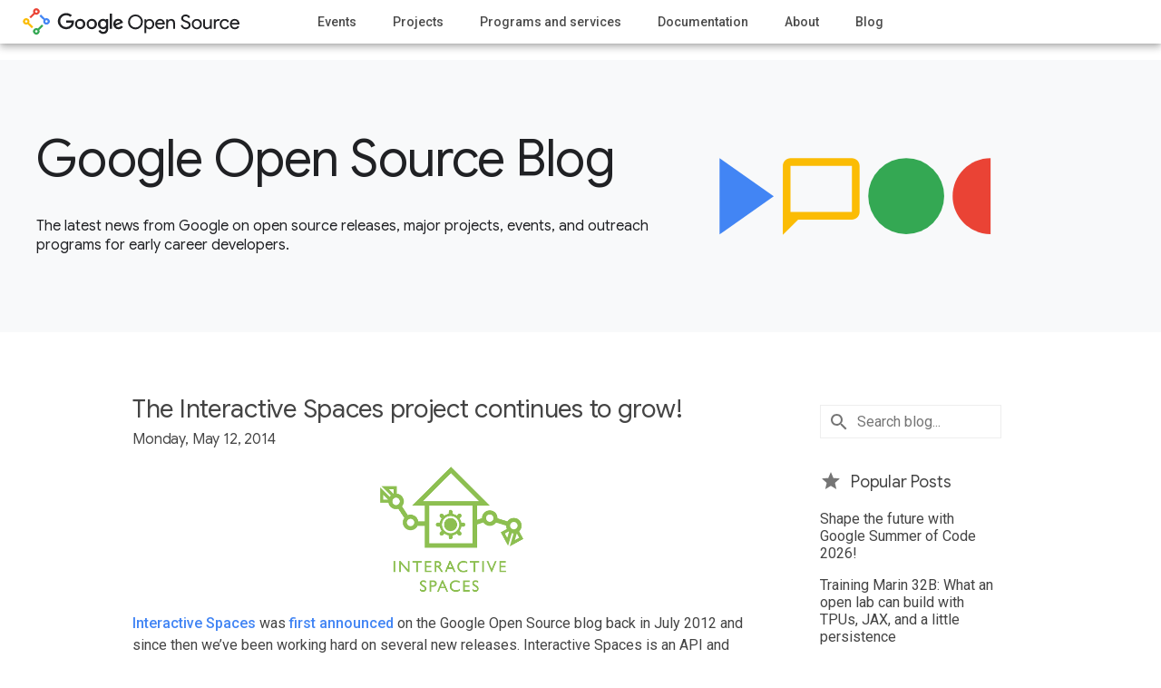

--- FILE ---
content_type: text/html; charset=UTF-8
request_url: https://opensource.googleblog.com/2014/05/the-interactive-spaces-project.html
body_size: 29656
content:
<!DOCTYPE html>
<html class='v2 no-js' dir='ltr' xmlns='http://www.w3.org/1999/xhtml' xmlns:b='http://www.google.com/2005/gml/b' xmlns:data='http://www.google.com/2005/gml/data' xmlns:expr='http://www.google.com/2005/gml/expr'>
<head>
<link href='https://www.blogger.com/static/v1/widgets/335934321-css_bundle_v2.css' rel='stylesheet' type='text/css'/>
<!-- Google Tag Manager -->
<script>(function(w,d,s,l,i){w[l]=w[l]||[];w[l].push({'gtm.start':
    new Date().getTime(),event:'gtm.js'});var f=d.getElementsByTagName(s)[0],
    j=d.createElement(s),dl=l!='dataLayer'?'&l='+l:'';j.async=true;j.src=
    'https://www.googletagmanager.com/gtm.js?id='+i+dl;f.parentNode.insertBefore(j,f);
    })(window,document,'script','dataLayer','GTM-5CNC9X8');</script>
<!-- End Google Tag Manager -->
<meta charset='utf-8'/>
<meta content='IE=Edge' http-equiv='X-UA-Compatible'/>
<meta content='width=device-width, initial-scale=1.0, maximum-scale=1.0, user-scalable=0, height=device-height' name='viewport'/>
<link href='https://opensource.google.com/assets/static/images/favicon.png' rel='shortcut icon'/>
<meta content='text/html; charset=UTF-8' http-equiv='Content-Type'/>
<meta content='blogger' name='generator'/>
<link href='https://opensource.googleblog.com/favicon.ico' rel='icon' type='image/x-icon'/>
<link href='https://opensource.googleblog.com/2014/05/the-interactive-spaces-project.html' rel='canonical'/>
<link rel="alternate" type="application/atom+xml" title="Google Open Source Blog - Atom" href="https://opensource.googleblog.com/feeds/posts/default" />
<link rel="alternate" type="application/rss+xml" title="Google Open Source Blog - RSS" href="https://opensource.googleblog.com/feeds/posts/default?alt=rss" />
<link rel="service.post" type="application/atom+xml" title="Google Open Source Blog - Atom" href="https://www.blogger.com/feeds/8698702854482141883/posts/default" />

<link rel="alternate" type="application/atom+xml" title="Google Open Source Blog - Atom" href="https://opensource.googleblog.com/feeds/1623361217791408385/comments/default" />
<!--Can't find substitution for tag [blog.ieCssRetrofitLinks]-->
<link href='https://blogger.googleusercontent.com/img/b/R29vZ2xl/AVvXsEhJsgxS8HwcS9SXUO1cY0SaGaKdDJbYrgXUZBw1-Y0idsGBaqD32l0xXNjejPTkHr2oLZ3szh4EM9lrCXjOvwBHHkt4x6LFUa581aPEj0jdP37DOmMGP2hwtu453ZeJBaUoBViTGNKxy2ZM/s1600/image00.gif' rel='image_src'/>
<meta content='https://opensource.googleblog.com/2014/05/the-interactive-spaces-project.html' property='og:url'/>
<meta content='The Interactive Spaces project continues to grow!' property='og:title'/>
<meta content='' property='og:description'/>
<meta content='https://blogger.googleusercontent.com/img/b/R29vZ2xl/AVvXsEhJsgxS8HwcS9SXUO1cY0SaGaKdDJbYrgXUZBw1-Y0idsGBaqD32l0xXNjejPTkHr2oLZ3szh4EM9lrCXjOvwBHHkt4x6LFUa581aPEj0jdP37DOmMGP2hwtu453ZeJBaUoBViTGNKxy2ZM/w1200-h630-p-k-no-nu/image00.gif' property='og:image'/>
1
   	  <title>The Interactive Spaces project continues to grow! | Google Open Source Blog</title>
<meta content='article' property='og:type'/>
<meta content='The Interactive Spaces project continues to grow!' property='twitter:title'/>
<meta content='https://opensource.google/images/os-anim-main.gif' property='og:image'/>
<meta content='https://blogger.googleusercontent.com/img/b/R29vZ2xl/AVvXsEhJsgxS8HwcS9SXUO1cY0SaGaKdDJbYrgXUZBw1-Y0idsGBaqD32l0xXNjejPTkHr2oLZ3szh4EM9lrCXjOvwBHHkt4x6LFUa581aPEj0jdP37DOmMGP2hwtu453ZeJBaUoBViTGNKxy2ZM/s72-c/image00.gif' property='twitter:image'/>
<meta content='en_US' property='og:locale'/>
<meta content='Google Open Source Blog' property='og:site_name'/>
<meta content='summary' name='twitter:card'/>
<meta content='@GoogleOSS' name='twitter:creator'/>
<meta content='@GoogleOSS' name='twitter:site'/>
<style id='page-skin-1' type='text/css'><!--

--></style>
<style id='template-skin-1' type='text/css'><!--
body {
min-width: 860px;
}
.content-outer, .content-fauxcolumn-outer, .region-inner {
min-width: 860px;
max-width: 860px;
_width: 860px;
}
.main-inner .columns {
padding-left: 0px;
padding-right: 260px;
}
.main-inner .fauxcolumn-center-outer {
left: 0px;
right: 260px;
/* IE6 does not respect left and right together */
_width: expression(this.parentNode.offsetWidth -
parseInt("0px") -
parseInt("260px") + 'px');
}
.main-inner .fauxcolumn-left-outer {
width: 0px;
}
.main-inner .fauxcolumn-right-outer {
width: 260px;
}
.main-inner .column-left-outer {
width: 0px;
right: 100%;
margin-left: -0px;
}
.main-inner .column-right-outer {
width: 260px;
margin-right: -260px;
}
#layout {
min-width: 0;
}
#layout .content-outer {
min-width: 0;
width: 800px;
}
#layout .region-inner {
min-width: 0;
width: auto;
}
body#layout div.add_widget {
padding: 8px;
}
body#layout div.add_widget a {
margin-left: 32px;
}
--></style>
<script type='text/javascript'>
        (function(i,s,o,g,r,a,m){i['GoogleAnalyticsObject']=r;i[r]=i[r]||function(){
        (i[r].q=i[r].q||[]).push(arguments)},i[r].l=1*new Date();a=s.createElement(o),
        m=s.getElementsByTagName(o)[0];a.async=1;a.src=g;m.parentNode.insertBefore(a,m)
        })(window,document,'script','https://www.google-analytics.com/analytics.js','ga');
        ga('create', 'UA-53341410-4', 'auto', 'blogger');
        ga('blogger.send', 'pageview');
      </script>
<link href='https://fonts.googleapis.com/css?family=Google+Sans|Roboto+Slab:300,500,900|Roboto:400italic,400,500,500italic,700,700italic' rel='stylesheet'/>
<link href='https://fonts.googleapis.com/icon?family=Material+Icons' rel='stylesheet'/>
<!-- OGC styles with data uri -->
<style type='text/css'>
        .footer-main .google a {
          background: url("data:image/svg+xml,%3C%3Fxml%20version%3D%271.0%27%20encoding%3D%27utf-8%27%3F%3E%0A%3Csvg%20version%3D%271.1%27%20id%3D%27content%27%20xmlns%3D%27http%3A%2F%2Fwww.w3.org%2F2000%2Fsvg%27%20xmlns%3Axlink%3D%27http%3A%2F%2Fwww.w3.org%2F1999%2Fxlink%27%20x%3D%270px%27%20y%3D%270px%27%0A%09%20viewBox%3D%270%200%20416%20139.5%27%20style%3D%27enable-background%3Anew%200%200%20416%20139.5%3B%27%20xml%3Aspace%3D%27preserve%27%3E%0A%3Cstyle%20type%3D%27text%2Fcss%27%3E%0A%09.st0%7Bfill%3A%23FFFFFF%3B%7D%0A%3C%2Fstyle%3E%0A%3Csymbol%20%20id%3D%27logo_x5F_dark%27%20viewBox%3D%270.7%20-135.4%20414.8%20135.3%27%3E%0A%09%3Cpath%20class%3D%27st0%27%20d%3D%27M0.7-52.6C0.7-23.6%2C25-0.1%2C54-0.1c16%2C0%2C27.4-6.3%2C36-14.5L79.8-24.7C73.7-18.9%2C65.4-14.4%2C54-14.4%0A%09%09c-21.1%2C0-37.6-17-37.6-38.1c0-21.1%2C16.5-38.1%2C37.6-38.1c13.7%2C0%2C21.5%2C5.5%2C26.5%2C10.5c4.1%2C4.1%2C6.8%2C10%2C7.8%2C18H54v14.3h48.3%0A%09%09c0.5-2.6%2C0.8-5.6%2C0.8-9c0-10.8-2.9-24.1-12.4-33.5C81.4-99.9%2C69.6-105%2C54-105C25-105%2C0.7-81.5%2C0.7-52.6z%27%2F%3E%0A%09%3Cpath%20class%3D%27st0%27%20d%3D%27M142-37.5c-18.7%2C0-33.9-14.2-33.9-33.8c0-19.5%2C15.2-33.8%2C33.9-33.8c18.7%2C0%2C33.9%2C14.3%2C33.9%2C33.8%0A%09%09C175.9-51.7%2C160.7-37.5%2C142-37.5z%20M142-91.7c-10.2%2C0-19.1%2C8.4-19.1%2C20.5c0%2C12.2%2C8.8%2C20.5%2C19.1%2C20.5c10.2%2C0%2C19.1-8.3%2C19.1-20.5%0A%09%09C161.1-83.3%2C152.2-91.7%2C142-91.7z%27%2F%3E%0A%09%3Cpath%20class%3D%27st0%27%20d%3D%27M216-37.5c-18.7%2C0-33.9-14.2-33.9-33.8c0-19.5%2C15.2-33.8%2C33.9-33.8c18.7%2C0%2C33.9%2C14.3%2C33.9%2C33.8%0A%09%09C249.9-51.7%2C234.7-37.5%2C216-37.5z%20M216-91.7c-10.2%2C0-19.1%2C8.4-19.1%2C20.5c0%2C12.2%2C8.8%2C20.5%2C19.1%2C20.5s19.1-8.3%2C19.1-20.5%0A%09%09C235.1-83.3%2C226.2-91.7%2C216-91.7z%27%2F%3E%0A%09%3Cpath%20class%3D%27st0%27%20d%3D%27M306.8-39.5V-45h-0.5c-3.3%2C4-9.7%2C7.6-17.8%2C7.6c-16.9%2C0-32.4-14.8-32.4-33.9c0-18.9%2C15.5-33.7%2C32.4-33.7%0A%09%09c8.1%2C0%2C14.5%2C3.6%2C17.8%2C7.7h0.5v-4.9c0-12.9-6.9-19.8-18-19.8c-9.1%2C0-14.7%2C6.5-17%2C12l-12.9-5.4c3.7-9%2C13.6-20%2C30-20%0A%09%09c17.4%2C0%2C32.1%2C10.2%2C32.1%2C35.2v60.7H306.8z%20M289.8-91.7c-10.2%2C0-18.8%2C8.6-18.8%2C20.4c0%2C11.9%2C8.6%2C20.6%2C18.8%2C20.6c10.1%2C0%2C18-8.7%2C18-20.6%0A%09%09C307.9-83.2%2C299.9-91.7%2C289.8-91.7z%27%2F%3E%0A%09%3Crect%20x%3D%27331.2%27%20y%3D%27-103%27%20class%3D%27st0%27%20width%3D%2714.8%27%20height%3D%2799.3%27%2F%3E%0A%09%3Cpath%20class%3D%27st0%27%20d%3D%27M386.7-91.7c-7.6%2C0-12.9%2C3.5-16.4%2C10.2l45.2%2C18.7L414-59c-2.8%2C7.6-11.4%2C21.5-28.9%2C21.5%0A%09%09c-17.4%2C0-31.9-13.7-31.9-33.8c0-18.9%2C14.3-33.8%2C33.5-33.8c15.5%2C0%2C24.4%2C9.5%2C28.2%2C15l-11.5%2C7.7C399.5-88%2C394.3-91.7%2C386.7-91.7z%0A%09%09%20M385.6-50.5c5.9%2C0%2C10.9-2.9%2C12.5-7.2l-30.2-12.5C367.5-57.2%2C378-50.5%2C385.6-50.5z%27%2F%3E%0A%3C%2Fsymbol%3E%0A%3Cuse%20xlink%3Ahref%3D%27%23logo_x5F_dark%27%20%20width%3D%27414.8%27%20height%3D%27135.3%27%20id%3D%27XMLID_1_%27%20x%3D%270.7%27%20y%3D%27-135.4%27%20transform%3D%27matrix(1%200%200%20-1%200%201)%27%20style%3D%27overflow%3Avisible%3B%27%2F%3E%0A%3C%2Fsvg%3E%0A") 0 0 no-repeat;
      }
    </style>
<!-- OGC styles -->
<style type='text/css'>
      #ogc-shim {
        display: none;
        visibility: hidden;
      }

      body {
        background-color: white;
        color: #444;
        font-family: "Roboto", sans-serif;
        min-width: 300px;
        line-height: 18px;
        margin: 0;
        padding: 0;
        -webkit-font-smoothing: antialiased;
      }

      body .container {
        overflow-x: hidden;
      }

      body a {
        color: #4285f4;
        font-weight: 500;
        text-decoration: none;
      }

      body div,
      body p,
      body ol {
        color: #444;
        font-size: 16px;
        line-height: 22px;
        margin: 0 0 33px 0;
      }

      body div {
        margin: 0;
      }

      body h1 {
        color: #444;
        font-family: "Roboto",sans-serif;
        font-size: 34px;
        font-weight: 300;
        line-height: 44px;
        margin: 0 0 33px 0;
        padding: 0;
      }

      body h1,
      body h2,
      body h3,
      body h4,
      body h5,
      body h6 {
        color: #444;
        font-family: "Google Sans",sans-serif;
        letter-spacing: -.01em;
        font-size: 34px;
        font-weight: 400;
        line-height: 44px;
        margin: 0 0 33px 0;
        padding: 0;
      }

      body ul {
        list-style: none;
        margin: 0;
        padding: 0;
      }

      body #whatbrowser {
        background: white;
        height: 100%;
        padding: 50px 15px;
        position: fixed;
        width: 100%;
        z-index: 300;
      }

      .header-main {
        background-color: #ffffff;
        height: 75px;
        line-height: 75px;
        position: relative;
      }

      .header-main a {
        color: #4c4c4c;
        text-decoration: none;
      }

      .header-main h1 {
        margin: 21px -250px 0 0;
        position: absolute;
        right: 100%;
        text-indent: -9999px;
        transition: all 0.3s ease-out;
      }

      .header-main h1 a {
        /* background: url(https://opensource.google.com/assets/static/images/logo_dark.svg) 0 0 no-repeat;      */
       	background: url(https://www.gstatic.com/devrel-devsite/stage/v93a6dcf50ad5e38e51034415df5b4a8345b5c8613f785e48818ae468dabf73c8/opensource/images/lockup.svg) 0 0 no-repeat;
        background-size: 240px auto;  
      	display: block;
        height: 32px;
        line-height: 75px;
        width: 240px;
      }

      .nav-active {
        overflow: hidden;
        position: fixed;
      }

      .nav-active .main-nav {
        transform: translate(0, 0);
      }

      .nav-active #ShadowBox {
        display: block;
      }

      #ShadowBox {
        background: rgba(51,51,51,0.8);
        content: '[]';
        display: none;
        height: 100vh;
        left: 0;
        position: absolute;
        text-indent: -9999px;
        top: 0;
        width: 100vw;
        z-index: 98;
      }

      .main-nav {
        background: #ffffff;
        height: 100vh;
        list-style: none;
        margin: 0;
        overflow: scroll;
        padding: 0;
        position: fixed;
        right: 0;
        top: 75px;
        transform: translate(277px, 0);
        transition: transform 0.2s ease-in;
        width: 277px;
        z-index: 300;
      }

      .main-nav ul {
        border-top: solid 4px #f2f2f2;
        min-height: 360px;
        padding-top: 10px;
      }

      .main-nav ul li {
        line-height: 55px;
      }

      .main-nav ul li a {
        background: white;
        display: block;
        font-size: 14px;
        padding: 0 30px;
      }

      .main-nav ul li a:hover,
      .main-nav ul li a:focus {
        color: #4285f4;
      }

      #NavTrigger {
        height: 48px;
        padding-top: 27px;
        position: absolute;
        right: 0;
        text-align: left;
        top: 0;
        width: 40px;
      }

      #NavTrigger:before,
      #NavTrigger:after,
      #NavTrigger span {
        background: #4c4c4c;
        border-radius: 50%;
        content: '.';
        height: 4px;
        line-height: 4px;
        margin: 2px auto;
        width: 4px;
        display: block;
        overflow: hidden;
        text-indent: -9999px;
      }

      .main {
        background-color: #ffffff;
        box-shadow: 0 1px 1.5px rgba(0,0,0,0.12), 0 1px 1px rgba(0,0,0,0.24);
        box-sizing: border-box;
        margin: 0 auto;
        min-height: 100vh;
      }

      .col-wrap {
        margin: 0 auto;
        max-width: 988px;
        width: 100%;
      }

      .col-wrap:after {
        clear: both;
        content: "";
        display: table;
      }

      .google-open-source {
        text-align: center;
      }

      .google-open-source .content {
        text-align: left;
      }

      .google-open-source .cols-wrapper {
        text-align: left;
      }

      .google-open-source section {
        padding: 35px 15px 15px 15px;
      }

      div.section#header {
        margin: inherit;

      }
      div.widget#Header1 {
        margin: inherit;
        line-height: inherit;
      }

      section.hero {
        background-color: #F8F9FA;
        box-sizing: border-box;
        color: #202124;
        display: flex;
        flex-direction: column;
        height: 338px;
        min-height: 338px;
        justify-content: center;
        margin: 0 auto;
        padding: 15px;
        position: relative;
        text-align: left;
        -ms-flex-align: center;
      }

      .hero:after {
        background: url("https://opensource.google.com/assets/static/images/home/hero-tall-mobile.png") 0 0 no-repeat;
        background-size: 257px 393px;
        content: '.';
        font-size: 0;
        height: 393px;
        left: -15px;
        position: absolute;
        top: 0;
        width: 257px;
      }

      .short + .hero {
        height: 100%;
        min-height: 300px;
      }

      .short + .hero:after {
        display: none;
      }

      .short + .hero .col {
        display: -ms-flexbox;
        display: flex;
        flex-direction: column;
        height: 300px;
        justify-content: center;
        -ms-flex-align: center;
      }

      .short + .hero h2,
      .short + .hero h2 a {
        text-align: left !important;
        font-size: 56px !important;
        line-height: 48px !important;
        margin-bottom: 40px !important;
        color: #202124 !important;
        font-family: "Google Sans", sans-serif;
        text-decoration: none;
      }

      .short + .hero p {
        color: #202124;
        font-family: "Google Sans", sans-serif;
        font-size: 16px;
        line-height: 21px;
        margin-bottom: 0;
        max-width: 700px;
        z-index: 1;
    	position: relative;
      }

      .hero h2 {
        color: #202124;
        margin: 0 0 8px 0;
      }

      .google-open-source section.hero h2 {
        font-size: 34px;
        line-height: 40px;
        margin-bottom: 20px;
      }

      .google-open-source section.hero h2.logo {
        background-size: 290px 36px;
        display: block;
        font-size: 0;
        height: 36px;
        text-indent: -9999px;
        width: 290px;
      }

      .hero p {
        color: #202124;
        font-family: "Roboto",sans-serif;
        font-size: 24px;
        line-height: 32px;
      }

      .hero .col-wrap {
        display: block !important;
      	max-width: 1200px;
      }

      .google-open-source section p {
        font-size: 16px;
        margin: 0 auto 30px auto;
      }

      h2.archive-header {
        font-size: 32px;
        line-height: 40px;
        margin-bottom: 16px;
      }

      .google-open-source .main-inner .column-center-inner {
        padding: 0 15px 0 0;
      }

      .google-open-source .main-inner .column-center-inner .section {
        margin: 0 15px 0 0;
      }

      /*.google-open-source section.hero p {
        font-size: 18px;
        line-height: 24px;
        margin: 0;
        max-width: 240px;
      }*/

      .post-footer .share {
        text-align: right;
        margin-bottom: 1em;
      }

      .post-footer .share img {
        margin-left: 12px;
      }

      .fb-custom img,
      .twitter-custom img,
      .gplus-share img {
        opacity: 0.54;
        cursor: pointer;
      }

      .fb-custom:hover img,
      .fb-custom:focus img,
      .twitter-custom:hover img,
      .twitter-custom:focus img,
      .gplus-share:hover img,
      .gplus-share:focus img {
        opacity: 1;
      }

      .footer-main {
        background-color: #474747;
        box-sizing: border-box;
        color: #ffffff;
        padding: 24px 15px;
        position: relative;
        z-index: 98;
      }

      .footer-main .col-wrap {
        max-width: none;
      }

      .footer-main nav li {
        display: inline-block;
        line-height: 25px;
        margin: 0 15px 0 0;
      }

      .footer-main a {
        color: #ccc;
        font-size: 14px;
        text-decoration: none;
        text-transform: uppercase;
      }

      .footer-main a:hover,
      .footer-main a:focus {
        color: white;
      }

      .footer-main .google {
        display: block;
        margin-bottom: 15px;
      }

      .footer-main .google a {
        display: inline-block;
        height: 26px;
        opacity: 0.54;
        text-indent: -9999px;
        width: 80px;
      }

      .pull-left {
        float: left;
      }

      @media (min-width: 720px) {
        body h1,
        body h2 {
          font-size: 44px;
          line-height: 54px;
        }

        .main-nav {
          float: right;
          height: 48px;
          overflow: hidden;
          position: inherit;
          top: -14px;
          transform: translate(0, 0);
          width: auto;
          right: unset;
          left: 350px;
        }

        .main-nav ul {
          border: none;
          padding: 0;
        }

        .main-nav ul li {
          display: inline-block;
          line-height: 48px;
          margin: 0 15px 0 0;
        }

        .main-nav ul li a {
          display: inline-block;
          padding: 0;
        }

        #NavTrigger {
          display: none;
        }

        .google-open-source section.hero {
          text-align: left;
        }

        body .hero:before {
          background: url(https://opensource.google/images/featured-blogs-icon.svg) 0px 0 no-repeat;
          background-size: 575px 85px;
          background-position-y: center;
          content: '.';
          display: block;
          height: 100%;
          position: absolute;
          right: -10px;
          text-indent: -99999px;
          top: 0;
          width: 635px;
        }

        .short + .hero {
          height: 300px;
        }

        .google-open-source section.hero h2 {
          font-size: 46px;
          line-height: 52px;
        }

        .google-open-source section.hero h2.logo {
          background-size: 582px 72px;
          float: right;
          font-size: 0;
          height: 72px;
          width: 582px;
        }

        .google-open-source section p {
          max-width: 642px;
        }

        .google-open-source section.hero p {
          margin: 0 0 0px 0;
        }

        .footer-main nav .google {
          display: inline-block;
          margin-bottom: 0;
        }
      
        .header-main {
            height: 48px;
        }

        .header-main h1 {
            margin: 8px -265px 0 0;
        }
      
        .main.google-open-source {
            margin-top: 48px !important;
        }
      }

      @media (min-width: 940px) {
        body h1,
        body h2 {
          font-size: 52px;
        }

        .main-nav ul li {
          margin: 0 36px 0 0;
        }

        section.hero {
          opacity: 1;
          height: 600px;
          transition: opacity 0.4s ease-in;
        }

        /*body.item .hero:before, */
        body.archive .hero:before {
          background-position: 0 0;
        }

        .hero h2 {
          opacity: 1;
          transition: opacity 0.4s ease-in 0.4s;
        }

        .google-open-source section.hero h2 {
          font-size: 52px;
          line-height: 58px;
        }

        .google-open-source .hero h2,
        .google-open-source .hero p {
          position: relative;
        }

        .google-open-source .hero h2:before,
        .google-open-source .hero p:before,
        .google-open-source .hero p:after {
          background: #474747;
          /*content: '|';*/ /* XXX not sure why this borks here, but works on OGC. or why it's necessary on OGC */
          position: absolute;
          width: 100%;
          height: 100px;
          right: 0;
          text-indent: 99999px;
          transition: width 0.5s ease-in;
        }

        .google-open-source .hero h2:before {
          transition-delay: 0.5s;
          width: 87%;
        }

        .google-open-source .hero p:before,
        .google-open-source .hero p:after {
          height: 31px;
          transition-duration: 0.5s;
          transition-delay: 1s;
        }

        .google-open-source .hero p:after {
          transition-delay: 1.4s;
        }

        .google-open-source .hero:after {
          display: none;
        }

        .line-graphic {
          height: 600px;
          left: 0;
          position: absolute;
          top: 0;
          width: 100%;
        }

        .line-graphic .segment {
          width: 0;
          position: absolute;
          transition: width 0.25s ease-in;
          transition-delay: 1s;
        }

        .line-graphic .hotspot {
          height: 0;
          opacity: 0;
          transform: scale(1);
          transition: all 0.5s ease-in;
          transition-delay: 1 + 0.15s * 12;
          width: 0;
        }

        .line-graphic .hotspot:after {
          pointer-events: none;
        }

        .js .hero,
        .js .hero h2 {
          opacity: 1;
        }

        .js .hero h2:before,
        .js .hero p:before,
        .js .hero p:after {
          width: 0;
        }

        .js .line-graphic .blue-one {
          background: url("https://opensource.google.com/assets/static/images/home/hero/blue-1.png") 0 0 no-repeat;
          background-size: 381px 33px;
          width: 381px;
          height: 33px;
          top: 111px;
          left: -15px;
          transition-delay: 1 + 0.15s * 6;
          transition-duration: 0.25s * 2;
        }

        .js .line-graphic .grey-one {
          background: url("https://opensource.google.com/assets/static/images/home/hero/grey-1.png") 0 0 no-repeat;
          background-size: 232px 38px;
          width: 232px;
          height: 38px;
          top: 79px;
          left: 111px;
          transition-delay: 1 + 0.15s * 7;
          transition-duration: 0.25s * 1.5;
        }

        .js .line-graphic .grey-two {
          background: url("https://opensource.google.com/assets/static/images/home/hero/grey-2.png") 0 0 no-repeat;
          background-size: 100px 18px;
          width: 100px;
          height: 18px;
          top: 224px;
          left: -15px;
          transition-delay: 1 + 0.15s * 2;
        }

        .js .line-graphic .yellow-one {
          background: url("https://opensource.google.com/assets/static/images/home/hero/yellow-1.png") 0 0 no-repeat;
          background-size: 253px 21px;
          width: 253px;
          height: 21px;
          top: 322px;
          left: -15px;
          transition-delay: 1 + 0.15s * 3;
        }

        .js .line-graphic .grey-three {
          background: url("https://opensource.google.com/assets/static/images/home/hero/grey-3.png") 0 0 no-repeat;
          background-size: 100px 101px;
          width: 100px;
          height: 101px;
          top: 222px;
          left: 78px;
          transition-delay: 1 + 0.15s * 4;
        }

        .js .line-graphic .red-one {
          background: url("https://opensource.google.com/assets/static/images/home/hero/red-1.png") 0 0 no-repeat;
          background-size: 358px 49px;
          width: 358px;
          height: 49px;
          top: 139px;
          left: -15px;
          transition-delay: 1 + 0.15s * 6;
          transition-duration: 0.25s * 2;
        }

        .js .line-graphic .grey-four {
          background: url("https://opensource.google.com/assets/static/images/home/hero/grey-4.png") 0 0 no-repeat;
          background-size: 143px 49px;
          width: 143px;
          height: 49px;
          top: 340px;
          left: 78px;
          transition-delay: 1 + 0.15s * 6;
        }

        .js .line-graphic .green-one {
          background: url("https://opensource.google.com/assets/static/images/home/hero/green-1.png") 0 0 no-repeat;
          background-size: 251px 86px;
          width: 251px;
          height: 86px;
          top: 387px;
          left: 202px;
          transition-delay: 1 + 0.15s * 7;
        }

        .js .line-graphic .blue-two {
          background: url("https://opensource.google.com/assets/static/images/home/hero/blue-2.png") 0 0 no-repeat;
          background-size: 323px 25px;
          width: 323px;
          height: 25px;
          position: absolute;
          top: 115px;
          left: 371px;
          transition-delay: 1 + 0.15s * 10;
        }

        .js .line-graphic .grey-five {
          background: url("https://opensource.google.com/assets/static/images/home/hero/grey-5.png") 0 0 no-repeat;
          background-size: 141px 53px;
          width: 141px;
          height: 53px;
          top: 466px;
          left: 282px;
          transition-delay: 1 + 0.15s * 9;
        }

        .js .line-graphic .grey-six {
          background: url("https://opensource.google.com/assets/static/images/home/hero/grey-6.png") 0 0 no-repeat;
          background-size: 178px 118px;
          width: 178px;
          height: 118px;
          top: 0;
          left: 497px;
          transition-delay: 1 + 0.15s * 11;
        }

        .js .line-graphic .green-two {
          background: url("https://opensource.google.com/assets/static/images/home/hero/green-2.png") 0 0 no-repeat;
          background-size: 276px 142px;
          width: 276px;
          height: 142px;
          top: 515px;
          left: 394px;
          transition-delay: 1 + 0.15s * 11;
        }

        .js .line-graphic .grey-seven {
          background: url("https://opensource.google.com/assets/static/images/home/hero/grey-7.png") 0 0 no-repeat;
          background-size: 174px 93px;
          width: 174px;
          height: 93px;
          margin-left: -174px;
          top: 0;
          left: 100%;
          transition-delay: 1 + 0.15s * 12;
        }

        .js .line-graphic .grey-eight {
          background: url("https://opensource.google.com/assets/static/images/home/hero/grey-8-interactive.png") 0 0 no-repeat;
          background-size: 184px 17px;
          width: 184px;
          height: 17px;
          top: 23px;
          left: 681px;
          transition-delay: 0s;
        }

        .js .line-graphic .yellow-two {
          background: url("https://opensource.google.com/assets/static/images/home/hero/yellow-2-interactive.png") 0 0 no-repeat;
          background-size: 140px 25px;
          width: 140px;
          height: 25px;
          top: 319px;
          left: 244px;
          transition-delay: 0s;
        }

        .js .line-graphic .hidden {
          width: 0;
        }

        .js .line-graphic .hotspot {
          height: 40px;
          position: absolute;
          top: 12px;
          left: 645px;
          opacity: 1;
          transform: scale(1);
          width: 40px;
        }

        .js .line-graphic .hotspot::after {
          content: 'o';
          display: block;
          background: $color-grey;
          border-radius: 50%;
          width: 40px;
          height: 40px;
          opacity: 0.4;
          text-indent: 9999px;
          animation: pulse 3.5s infinite;
          animation-delay: 0.5s;
        }

        .js .line-graphic .hotspot.yellow {
          top: 312px;
          left: 210px;
        }

        .js .line-graphic .hotspot.yellow::after {
          background: #fabb05;
          animation-delay: 0s;
        }

        @keyframes pulse {
          0% {
            opacity: 0.3;
            transform: scale(1);
          }
          20% {
            opacity: 0.1;
            transform: scale(0.3);
          }
          80% {
            opacity: 0.1;
            transform: scale(0.3);
          }
          100% {
            opacity: 0.3;
            transform: scale(1);
          }
        }

        .footer-main {
          padding: 24px;
        }
      }
    </style>
<!-- OGC sticky header -->
<style type='text/css'>
      .header-main {
        position: fixed;
        top: 0;
        width: 100%;
        box-shadow: 0 0 4px rgba(0,0,0,.14), 0 4px 8px rgba(0,0,0,.28);
        z-index: 200;
      }

      .main.google-open-source {
        margin-top: 75px;
        z-index: 100;
      }
    </style>
<!-- OGC blog content and sidebar styles -->
<style type='text/css'>
      body .sidebar .widget div {
        font-size: 16px;
      }

      .sidebar .searchBox input {
        border: 1px solid #eee;
        color: #212121;
        color: rgba(0,0,0,.87);
        font-size: 16px;
        padding: 8px 8px 8px 40px;
        width: 150px;
        font-family: Roboto, sans-serif;
        background: url(https://www.gstatic.com/images/icons/material/system/1x/search_grey600_24dp.png) 8px center no-repeat;
      }

      .sidebar .subscribe h2 {
        margin-bottom: 0 !important;
      }

      .sidebar .popular-posts ul {
        padding: 0;
      }

      .sidebar .popular-posts ul li {
        padding: 0 0 1em 0 !important;
      }

      .sidebar-icon {
        display: inline-block;
        height: 24px;
        width: 24px;
        vertical-align: middle;
        margin-right: 12px;
        margin-top: -1px;
      }

      .sidebar .subscribe img {
        opacity: 0.54;
      }

      .sidebar .share img {
        margin-right: 12px;
        opacity: 0.54;
      }

      .sidebar .share a:hover img,
      .sidebar .share a:focus img,
      .sidebar .subscribe:hover img,
      .sidebar .subscribe:focus img {
        opacity: 1;
      }

      .sidebar .widget {
        margin: 0;
        padding: 15px 0;
        min-height: 20px;
        border-bottom: 1px solid #eee;
      }

      .sidebar.section:first-child .widget:first-child {
        border-bottom: 0;
      }

      .sidebar.section:last-child .widget:last-child {
        border-bottom: 0;
      }

      .sidebar .widget a {
        font-weight: 100;
        color: #444;
      }

      .sidebar .widget a:focus,
      .sidebar .widget a:hover {
        color: #4285f4;
      }

      .sidebar .widget h2 {
        color: #444;
        font-family: "Google Sans", sans-serif;
        padding-bottom: 3px;
        font-size: 18px;
        line-height: 24px;
        margin-bottom: 16px;
        font-weight: 500;
        display: inline-block;
        text-decoration: none;
      }

      .widget.PopularPosts h2:before {
          content: url(https://www.gstatic.com/images/icons/material/system/1x/star_grey600_24dp.png);
          position: relative;
          top: 5px;
          padding: 0 10px 0 0;
      }

      .sidebar .student_programs {
        text-align: center;
        font-size: 14px !important;
      }

      .widget.PopularPosts ul li:last-child {
        padding-bottom: 5px !important;
      }

      .widget.BlogArchive {
        padding-bottom: 0px !important;
      }

      .widget.BlogArchive .widget-content {
        display: none;
      }

      .widget.BlogArchive h2 {
        display: block !important;
        cursor: pointer;
      }

      .widget.BlogArchive h2:before {
          content: url(https://www.gstatic.com/images/icons/material/system/1x/folder_grey600_24dp.png);
          position: relative;
          top: 5px;
          padding: 0 10px 0 0;
      }

      .widget.BlogArchive h2:after {
        content: url(https://www.gstatic.com/images/icons/material/system/1x/keyboard_arrow_down_grey600_24dp.png);
        position: absolute;
        right: 0;
        top: 7px;
      }

      .widget.BlogArchive.active h2:after {
        content: url(https://www.gstatic.com/images/icons/material/system/1x/keyboard_arrow_up_grey600_24dp.png);
      }

      #ArchiveList .toggle {
        float: right;
        color: rgba(0,0,0, 0.54) !important;
      }

      .BlogArchive #ArchiveList ul li {
        padding-left: 0px !important;
        text-indent: 0px !important;
      }

      .BlogArchive .post-count {
        color: #444;
      }

      .BlogArchive .post-count-link:hover {
        color: #444 !important;
      }

      .BlogArchive .intervalToggle {
        cursor: pointer;
      }
      .BlogArchive .expanded .intervalToggle .new-toggle {
        -ms-transform: rotate(180deg);
        transform: rotate(180deg);
      }
      .BlogArchive .new-toggle {
        float: right;
        padding-top: 3px;
        opacity: 0.87;
      }
      #ArchiveList .expanded > ul:last-child {
        margin-bottom: 16px;
      }
      #ArchiveList .archivedate {
        width: 100%;
      }
      .content-outer,
      .region-inner {
        /* min-width is 860, should be 300 to accommodate mobile */
        position: relative;
        max-width: 988px;
        margin: 0 auto;
      }

      .date-outer + .date-outer,
      .post-footer + .post-outer {
        margin-top: 33px;
        padding-top: 33px;
      }

      pre.prettyprint {
        white-space: pre-wrap;
      }

      h4.date-header {
        color: #474747;
        font-size: 16px;
        line-height: 16px;
        font-weight: 100;
        font-family: "Google Sans", sans-serif;
        margin: 0 0 5px 0;
      }

      h3.post-title {
        font-family: "Google Sans", sans-serif;
        font-size: 28px;
        line-height: 40px;
        margin-bottom: 5px;
        font-weight: 400;
      }

      body h3.post-title a {
        font-weight: 400;
      }

      .post .post-body {
        font-size: 16px;
        line-height: 1.5em;
      }

      .post-body img {
        max-width: 100%;
        height: auto;
      }

      div.separator a {
        max-width: 50%;
      }

      .post .post-body h2,
      .post .post-body h3,
      .post .post-body h4 {
        margin: 1em 0;
      }

      .post .post-body h2 {
        font-size: 24px;
        line-height: 24px;
      }

      .post .post-body h3 {
        font-size: 20px;
        line-height: 20px;
      }

      .post .post-body h4 {
        font-size: 16px;
        line-height: 16px;
      }

      .post .post-body p {
        max-width: inherit;
        margin: 1em 0;
        line-height: 1.5em;
      }

      .post .post-body ol,
      .post .post-body ul {
        margin: 1em 0;
      }

      .post .post-body ul {
        list-style-type: disc;
      }

      .post .post-body blockquote {
        font-style: italic;
      }

      .post .post-body pre,
      .post .post-body code {
        line-height: 1.25em;
        display: block;
        margin: 1em 0;
      }

      .post .post-body .intrinsic-container {
        position: relative;
        height: 0;
        overflow: hidden;
      }
 
      /* 16x9 Aspect Ratio */
      .post .post-body .intrinsic-container-16x9 {
        padding-bottom: 56.25%;
      }
 
      /* 4x3 Aspect Ratio */
      .post .post-body .intrinsic-container-4x3 {
        padding-bottom: 75%;
      }
 
      .post .post-body .intrinsic-container iframe {
        position: absolute;
        top:0;
        left: 0;
        width: 100%;
        height: 100%;
      }

      .post .post-body table.tr-caption-container[style*="float: right"],
      .post .post-body table.tr-caption-container[style*="float:right"],
      .post .post-body table.tr-caption-container[style*="float: left"],
      .post .post-body table.tr-caption-container[style*="float:left"] {
        width: auto;
        display: inline-block;
      }

      .post .post-body table {
        margin: 1em 0;
		width: 100%;
      }

      .post .post-body table thead {
        vertical-align: top;
        font-weight: 900;
      }

      .post .post-body table tbody {
        vertical-align: top;
        font-size: 14px;
      }

      .post .post-body table .tr-caption {
        text-align: center;
        font-style: italic;
        font-size: 14px;
      }

      div.post-footer {
        margin-top: 33px;
      }

      /* Home, forward, and backward pagination. */
      .blog-pager {
        border-top : 1px #e0e0e0 solid;
        padding-top: 10px;
        margin-top: 15px;
        text-align: right !important;
      }
      #blog-pager {
        margin-botom: 0;
        margin-top: -14px;
        padding: 16px 0 0 0;
      }
      #blog-pager a {
        display: inline-block;
      }
      .blog-pager i.disabled {
        opacity: 0.2 !important;
      }
      .blog-pager i {
        color: black;
        margin-left: 16px;
        opacity: 0.54;
      }
      .blog-pager i:hover, .blog-pager i:active {
        opacity: 0.87;
      }
      #blog-pager-older-link, #blog-pager-newer-link {
        float: none;
      }


        #blog-pager {
          margin: 0;
          padding: 16px 0;
        }

        
        .list-page #blog-pager {
          padding-top: 0;
          border: 0;
          margin-top: -8px;
        }

      .labels-caption {
        font-weight: 500;
      }

      .labels a {
        font-weight: 100;
      }

      .label-footer {
        margin-bottom: 12px;
        margin-top: 12px;
      }


      @media (max-width: 720px) {
        .column-right-outer {
          display: none;
        }

        .content-outer,
        .region-inner {
          min-width: 300px;
        }

        .main-inner .columns {
          padding-right: inherit;
        }
      }
    </style>
<style type='text/css'>
.gci_winner_table,
.table1 {
  border-collapse: collapse;
  border: none;
  text-align: left;
}

.gci_winner_table td,
.gci_winner_table th,
.table1 td,
.table1 th {
  border: 1px solid #999999;
}

.gci_winner_table thead td,
.gci_winner_table thead th,
.table1 thead td,
.table1 thead th {
  background-color: #d0e0e3;
  font-weight: 900;
  padding: 7px 7px 7px 3px;
}

.gci_winner_table tbody td,
.table1 tbody td {
  padding: 3px;
}

.gci_winner_table td.column_separator,
.table1 td.column_separator {
  background-color: transparent !important;
  border: 0px !important;
}
</style>
<!-- Added September 10, 2025 -->
<!-- Highlight JS and core CSS -->
<link href='https://cdnjs.cloudflare.com/ajax/libs/highlight.js/11.11.1/styles/stackoverflow-light.min.css' rel='stylesheet'/>
<script src='https://cdnjs.cloudflare.com/ajax/libs/highlight.js/11.11.1/highlight.min.js'></script>
<script src='https://cdnjs.cloudflare.com/ajax/libs/highlight.js/11.11.1/languages/bash.min.js'></script>
<script src='https://cdnjs.cloudflare.com/ajax/libs/highlight.js/11.11.1/languages/powershell.min.js'></script>
<script src='https://cdnjs.cloudflare.com/ajax/libs/highlight.js/11.11.1/languages/shell.min.js'></script>
<script>
  //<![CDATA[
  /*! `curl` grammar compiled for Highlight.js 11.10.0 */
(()=>{var e=(()=>{"use strict";function e(e){
return e&&e.__esModule&&Object.prototype.hasOwnProperty.call(e,"default")?e.default:e
}return e((e=>{const n={className:"string",begin:/"/,end:/"/,
contains:[e.BACKSLASH_ESCAPE,{className:"variable",begin:/\$\(/,end:/\)/,
contains:[e.BACKSLASH_ESCAPE]}],relevance:0},a={className:"number",variants:[{
begin:e.C_NUMBER_RE}],relevance:0};return{name:"curl",aliases:["curl"],
keywords:"curl",case_insensitive:!0,contains:[{className:"literal",
begin:/(--request|-X)\s/,contains:[{className:"symbol",
begin:/(get|post|delete|options|head|put|patch|trace|connect)/,end:/\s/,
returnEnd:!0}],returnEnd:!0,relevance:10},{className:"literal",begin:/--/,
end:/[\s"]/,returnEnd:!0,relevance:0},{className:"literal",begin:/-\w/,
end:/[\s"]/,returnEnd:!0,relevance:0},e.APOS_STRING_MODE,e.QUOTE_STRING_MODE,n,{
className:"string",begin:/\\"/,relevance:0},{className:"string",begin:/\\'/,
relevance:0},{className:"string",begin:/'/,end:/'/,relevance:0},a,{
match:/(\/[a-z._-]+)+/}]}}))})();hljs.registerLanguage("curl",e)})();

  hljs.configure({cssSelector:"code"});
  hljs.addPlugin( {
  "after:highlightElement": ({el, result}) => {
    // move the language from the result into the dataset
    if(el.classList.contains("show-language")){
	    el.dataset.language = result.language };
    }
  });
  hljs.addPlugin({
    "before:highlightElement": ({el, language}) => {
    	if(!language){ // requires language to be set to use highlighting
          el.classList.add("nohighlight");
        }
    },
    "after:highlightElement": ({el,result,text}) => {
      if(el.classList.contains("nohighlight")){
        el.innerHTML = text;
        el.classList.remove("hljs");
        // remove any classes that start with "language-"; (not required)
      }
    }
  });
  hljs.highlightAll();
  //]]>
</script>
<style>
  table {
    border-collapse:collapse;
    border:1px solid #ccc;
  }
  table.style0 th {
  	border:1px solid #ccc;
    font-size: 14px;
    padding: 4px;
  }
  tbody, tr, td {
    border:inherit;
    border-collapse:inherit;
  }
  td {
    padding:5px;
  }

  .post .post-body code {
    display:revert;
    line-height:revert;
    margin:revert;
  }

  img.metadata {
    display:none;
  }

  a.header-image,
  figure,
  div.separator a {
    margin: 0 auto;
  }

  a.header-image,
  figure.wide,
  div.separator a.wide {
    width: 100%;
  }
  
  figure.wide-80 {
    width: 80%;
  }

  figure.borderless,
  figure.borderless figcaption,
  figure iframe {
    border: none;
  }

  figure {
    border:1px solid #ccc;
    width:50%;
  }

  figure img,
  figure iframe {
    width:calc(100% - 18px);
    padding:8px 8px 1px
  }

  figure figcaption {
    text-align: center;
    border:inherit;
    border-style: solid hidden hidden hidden;
    font-style:italic;
    font:italic 14px "Roboto", san-serif;
    padding:8px 0;
  }

  .post .post-body code {
    background:#f6f6f6;
    position:relative;
  }

  .post .post-body code.codebox.hljs[data-language]::before {
    background-color: rgba(0,0,0,.3);
    color:rgb(255,255,255);
    content:attr(data-language);
    font-size: .75rem;
    font-weight: 700;
    line-height: 1rem;
    padding: .25rem .5rem;
    position:absolute;
    right:0;
    text-transform:uppercase;
    top:0;
  }

  code.inline,
  code.inline.hljs {
    display:inline;
  }

  code.codebox,
  code.codebox.hljs {
    padding:10px;
    display: block;
  }

  .post .post-body h2.article-title,
  .post .post-body p.article-subtitle {
    margin-bottom:0;
  }
  
  .post .post-body p.byline,
  .post .post-body p.article-subtitle {
  	margin-top:0;
  }
  
  .post .post-body p.byline {
    font-style:italic;
  }
  
    blockquote {
    width:80%;
	line-height: 1.4;
	position: relative;
	margin: 0 auto;
	padding: .5rem;
  }

  blockquote:before {
	position: absolute;
	color: #f1efe6;
	font-size: 8rem;
	width: 4rem;
	height: 4rem;
  }

  blockquote:before {
	content: '"';
	left: -5rem;
	top: -2rem;
  }

  cite {
  	display:inline-block;
  	width: 80%;
	line-height: 3;
	text-align: right;
  }
</style>
<link href='https://www.blogger.com/dyn-css/authorization.css?targetBlogID=8698702854482141883&amp;zx=ebad8a2e-7a6b-4399-b3f9-4fbf881c34fb' media='none' onload='if(media!=&#39;all&#39;)media=&#39;all&#39;' rel='stylesheet'/><noscript><link href='https://www.blogger.com/dyn-css/authorization.css?targetBlogID=8698702854482141883&amp;zx=ebad8a2e-7a6b-4399-b3f9-4fbf881c34fb' rel='stylesheet'/></noscript>
<meta name='google-adsense-platform-account' content='ca-host-pub-1556223355139109'/>
<meta name='google-adsense-platform-domain' content='blogspot.com'/>

<link rel="stylesheet" href="https://fonts.googleapis.com/css2?display=swap&family=Roboto&family=Courier&family=Roboto+Mono&family=Consolas"></head>
<body class='item'>
<!-- Google Tag Manager (noscript) -->
<noscript><iframe height='0' src='https://www.googletagmanager.com/ns.html?id=GTM-5CNC9X8' style='display:none;visibility:hidden' width='0'></iframe></noscript>
<!-- End Google Tag Manager (noscript) -->
<a name='top'></a>
<div class='container'>
<!--[if lte IE 11]> <p id="whatbrowser" class="whatbrowser"> You are using an <strong>outdated</strong> browser. Please <a href="http://whatbrowser.com/" target="_blank"> upgrade your browser </a> to improve your experience. </p> <![endif]-->
<header class='header-main'>
<h1>
<a href='https://opensource.google.com/' title='Google Open Source'>
            opensource.google.com
          </a>
</h1>
<a href='/#Navigation' id='NavTrigger' title='Nav Toggle Open'>
<span>Menu</span>
</a>
<nav class='main-nav' id='Navigation'>
<ul>
<li class='events'>
<a class='internal' href='https://opensource.google.com/events/' title='Events'>
                Events
              </a>
</li>
<li class='projects'>
<a class='internal' href='https://opensource.google.com/projects/' title='Projects'>
                Projects
              </a>
</li>
<li class='programs-and-services'>
<a class='internal' href='https://opensource.google/programs-and-services' title='Programs and services'>
                Programs and services
              </a>
</li>
<li class='docs'>
<a class='internal' href='https://opensource.google/documentation/reference' title='Documentation'>
                Documentation
              </a>
</li>
<li class='about'>
<a class='internal' href='https://opensource.google/about' title='About'>
                About
              </a>
</li>
<li class='blog'>
<a class='internal' href='/' title='Blog'>
                Blog
              </a>
</li>
</ul>
</nav>
</header>
<div class='main google-open-source'>
<div class='section' id='header'><div class='widget Header' data-version='1' id='Header1'>
<div class='short'></div>
<section class='hero'>
<div class='col-wrap'>
<h2><a href='/' title='Google Open Source Blog'>Google Open Source Blog</a></h2>
<p>The latest news from Google on open source releases, major projects, events, and outreach programs for early career developers.</p>
</div>
</section>
</div></div>
<section class='content'>
<div class='content-outer'>
<div class='region-inner main-inner'>
<div class='columns'>
<div class='columns-inner'>
<div class='column-center-outer'>
<div class='column-center-inner'>
<div class='section' id='main' name='Main'><div class='widget Blog' data-version='1' id='Blog1'>
<div class='blog-posts hfeed'>

                                    <div class="date-outer">
                                  

                                    <div class="date-posts">
                                  
<div class='post-outer'>
<div class='post hentry uncustomized-post-template' itemprop='blogPost' itemscope='itemscope' itemtype='http://schema.org/BlogPosting'>
<meta content='https://blogger.googleusercontent.com/img/b/R29vZ2xl/AVvXsEhJsgxS8HwcS9SXUO1cY0SaGaKdDJbYrgXUZBw1-Y0idsGBaqD32l0xXNjejPTkHr2oLZ3szh4EM9lrCXjOvwBHHkt4x6LFUa581aPEj0jdP37DOmMGP2hwtu453ZeJBaUoBViTGNKxy2ZM/s1600/image00.gif' itemprop='image_url'/>
<meta content='8698702854482141883' itemprop='blogId'/>
<meta content='1623361217791408385' itemprop='postId'/>
<a name='1623361217791408385'></a>
<h3 class='post-title entry-title' itemprop='name'>
The Interactive Spaces project continues to grow!
</h3>
<div class='post-header'>
<h4 class='date-header'><span>Monday, May 12, 2014</span></h4>
</div>
<div class='post-body entry-content' id='post-body-1623361217791408385' itemprop='description articleBody'>
<div class="separator" style="clear: both; text-align: center;">
<a href="https://blogger.googleusercontent.com/img/b/R29vZ2xl/AVvXsEhJsgxS8HwcS9SXUO1cY0SaGaKdDJbYrgXUZBw1-Y0idsGBaqD32l0xXNjejPTkHr2oLZ3szh4EM9lrCXjOvwBHHkt4x6LFUa581aPEj0jdP37DOmMGP2hwtu453ZeJBaUoBViTGNKxy2ZM/s1600/image00.gif" imageanchor="1" style="margin-left: 1em; margin-right: 1em;"><img border="0" height="170" src="https://blogger.googleusercontent.com/img/b/R29vZ2xl/AVvXsEhJsgxS8HwcS9SXUO1cY0SaGaKdDJbYrgXUZBw1-Y0idsGBaqD32l0xXNjejPTkHr2oLZ3szh4EM9lrCXjOvwBHHkt4x6LFUa581aPEj0jdP37DOmMGP2hwtu453ZeJBaUoBViTGNKxy2ZM/s1600/image00.gif" width="200" /></a></div>
<a href="http://www.interactive-spaces.org/" target="_blank">Interactive Spaces</a> was <a href="http://google-opensource.blogspot.com/2012/07/make-room-come-alive-with-interactive.html?q=interactive+spaces" target="_blank">first announced</a> on the Google Open Source blog back in July 2012 and since then we&#8217;ve been working hard on several new releases. Interactive Spaces is an API and runtime which allows developers to merge the physical and virtual worlds by building interactive applications for physical spaces. With this platform you can build immersive physical spaces, home automation, physical-based computer gaming, and museum and interactive art installations.<br />
<br />
Interactive Spaces has many new additions since it&#8217;s initial release, including:<br />
<br />
&nbsp;&#8226;<span class="Apple-tab-span" style="white-space: pre;"> </span><a href="http://opencv.org/" target="_blank">OpenCV</a> support for image processing, including face detection<br />
<span class="Apple-tab-span" style="white-space: pre;"> </span>&#8226;<span class="Apple-tab-span" style="white-space: pre;"> </span>Depth camera support using OpenNI and the <a href="https://www.leapmotion.com/" target="_blank">Leap Motion</a><br />
<span class="Apple-tab-span" style="white-space: pre;"> </span>&#8226;<span class="Apple-tab-span" style="white-space: pre;"> </span><a href="http://www.digi.com/xbee/" target="_blank">XBee</a> sensor meshes<br />
<span class="Apple-tab-span" style="white-space: pre;"> </span>&#8226;<span class="Apple-tab-span" style="white-space: pre;"> </span>Examples using <a href="http://www.arduino.cc/" target="_blank">Arduinos</a> to interface with sensors and control systems<br />
<span class="Apple-tab-span" style="white-space: pre;"> </span>&#8226;<span class="Apple-tab-span" style="white-space: pre;"> </span>Speech synthesis<br />
<span class="Apple-tab-span" style="white-space: pre;"> </span>&#8226;<span class="Apple-tab-span" style="white-space: pre;"> </span>Music playback<br />
<span class="Apple-tab-span" style="white-space: pre;"> </span>&#8226;<span class="Apple-tab-span" style="white-space: pre;"> </span><a href="http://xmpp.org/" target="_blank">XMPP</a> and Twitter can be used to interact with your space<br />
<span class="Apple-tab-span" style="white-space: pre;"> </span>&#8226;<span class="Apple-tab-span" style="white-space: pre;"> </span>Standard control protocols such as<a href="http://opensoundcontrol.org/introduction-osc" target="_blank"> Open Sound Control</a> and soon <a href="http://en.wikipedia.org/wiki/DMX512" target="_blank">DMX</a><br />
<span class="Apple-tab-span" style="white-space: pre;"> </span>&#8226;<span class="Apple-tab-span" style="white-space: pre;"> </span>Controller support for Android devices<br />
<span class="Apple-tab-span" style="white-space: pre;"> </span>&#8226;<span class="Apple-tab-span" style="white-space: pre;"> </span>And much more&#8230;<br />
<div class="separator" style="clear: both; text-align: center;">
<a href="https://blogger.googleusercontent.com/img/b/R29vZ2xl/AVvXsEjjzfzgbeWSskHhmhbYPksxR9wlk2p2d4uH48c5HauWZZmH70Iz_Jxb81AvD5o80t0cCB53xS9a_T9zD-ovbXlv1EwvwogiOX6Lm7oG9bKWLDSF4I11NSbRPpjoI-j2Ct7iPddQZJ1-2nLj/s1600/image01.jpg" imageanchor="1" style="margin-left: 1em; margin-right: 1em;"><img border="0" height="212" src="https://blogger.googleusercontent.com/img/b/R29vZ2xl/AVvXsEjjzfzgbeWSskHhmhbYPksxR9wlk2p2d4uH48c5HauWZZmH70Iz_Jxb81AvD5o80t0cCB53xS9a_T9zD-ovbXlv1EwvwogiOX6Lm7oG9bKWLDSF4I11NSbRPpjoI-j2Ct7iPddQZJ1-2nLj/s1600/image01.jpg" width="320" /></a></div>
Interactive Spaces powers 6 locations in Google offices (an example is the <a href="http://ericeckhardt.com/projects/google-partner-plex/" target="_blank">Mountain View Partner Plex</a>) around the world with plans for many more. End Point has recently re-architected the <a href="http://liquidgalaxy.endpoint.com/interactive_spaces" target="_blank">Open Source Liquid Galaxy as an Interactive Spaces application</a>, showing the power of the platform for building a very responsive, flexible system.<br />
<br />
For more details please visit the website, <a href="http://www.interactive-spaces.org/">http://www.interactive-spaces.org</a> and take a look at the <a href="https://github.com/interactivespaces/interactivespaces" target="_blank">source code</a>.<br />
<br />
<i>By Keith Hughes, Tech Lead, Experience Engineering Team, Google Engineering</i><br />
<i><br /></i>
<div style='clear: both;'></div>
</div>
</div>
</div>
<div class='post-footer'>
<div class='share'>
<span class='twitter-custom social-wrapper' data-href='http://twitter.com/share?text=Google Open Source Blog: The Interactive Spaces project continues to grow!&url=https://opensource.googleblog.com/2014/05/the-interactive-spaces-project.html'>
<img alt='Share on Twitter' height='24' src='https://www.gstatic.com/images/icons/material/system/2x/post_twitter_black_24dp.png' width='24'/>
</span>
<span class='fb-custom social-wrapper' data-href='https://www.facebook.com/sharer.php?u=https://opensource.googleblog.com/2014/05/the-interactive-spaces-project.html'>
<img alt='Share on Facebook' height='24' src='https://www.gstatic.com/images/icons/material/system/2x/post_facebook_black_24dp.png' width='24'/>
</span>
</div>
<div class='label-footer'>
<span class='labels-caption'>
Labels:
</span>
<span class='labels'>
<a class='label' href='https://opensource.googleblog.com/search/label/releases' rel='tag'>
releases
</a>
</span>
</div>
</div>

                                  </div></div>
                                
</div>
<div class='blog-pager' id='blog-pager'>
<a class='home-link' href='https://opensource.googleblog.com/'>
<i class='material-icons'>
                      &#59530;
                    </i>
</a>
<span id='blog-pager-newer-link'>
<a class='blog-pager-newer-link' href='https://opensource.googleblog.com/2014/05/google-summer-of-code-2014-by-numbers.html' id='Blog1_blog-pager-newer-link' title='Newer Post'>
<i class='material-icons'>
                          &#58820;
                        </i>
</a>
</span>
<span id='blog-pager-older-link'>
<a class='blog-pager-older-link' href='https://opensource.googleblog.com/2014/05/around-world-in-126-days-celebrating.html' id='Blog1_blog-pager-older-link' title='Older Post'>
<i class='material-icons'>
                          &#58824;
                        </i>
</a>
</span>
</div>
<div class='clear'></div>
<div class='clear'></div>
</div></div>
</div>
</div>
<div class='column-right-outer'>
<div class='column-right-inner'>
<aside>
<div class='sidebar section' id='sidebar-right-1'><div class='widget HTML' data-version='1' id='HTML4'>
<div class='widget-content'>
<div class='searchBox'><input type='text' title='Search This Blog' placeholder='Search blog...' /></div>
</div>
<div class='clear'></div>
</div><div class='widget PopularPosts' data-version='1' id='PopularPosts1'>
<h2>Popular Posts</h2>
<div class='widget-content popular-posts'>
<ul>
<li>
<a href='https://opensource.googleblog.com/2025/12/shape-future-with-google-summer-of-code.html'>Shape the future with Google Summer of Code 2026!</a>
</li>
<li>
<a href='https://opensource.googleblog.com/2025/12/training-marin-32b-what-an-open-lab-can-build-with-tpus-jax-and-a-little-persistence.html'>Training Marin 32B: What an open lab can build with TPUs, JAX, and a little persistence</a>
</li>
<li>
<a href='https://opensource.googleblog.com/2025/08/google-summer-of-code-2025-contributor-statistics.html'>Google Summer of Code 2025: Contributor Statistics</a>
</li>
<li>
<a href='https://opensource.googleblog.com/2026/01/mentor-org-applications-for-google-summer-of-code-2026-open-through-feb-3.html'>Mentor Org Applications for Google Summer of Code 2026 open through Feb 3</a>
</li>
<li>
<a href='https://opensource.googleblog.com/2026/01/explore-public-datasets-with-apache-iceberg-and-biglake.html'>Explore public datasets with Apache Iceberg & BigLake</a>
</li>
</ul>
<div class='clear'></div>
</div>
</div><div class='widget BlogArchive' data-version='1' id='BlogArchive1'>
<div class='tab'>
<h2>
Archive
</h2>
</div>
<div class='widget-content'>
<div id='ArchiveList'>
<div id='BlogArchive1_ArchiveList'>
<ul class='hierarchy'>
<li class='archivedate collapsed'>
<a class='toggle' href='javascript:void(0)'>
<span class='zippy'>

        &#9658;&#160;
      
</span>
</a>
<a class='post-count-link' href='https://opensource.googleblog.com/2026/'>
2026
</a>
<span class='post-count'>(4)</span>
<ul class='hierarchy'>
<li class='archivedate collapsed'>
<a class='toggle' href='javascript:void(0)'>
<span class='zippy'>

        &#9658;&#160;
      
</span>
</a>
<a class='post-count-link' href='https://opensource.googleblog.com/2026/01/'>
January
</a>
<span class='post-count'>(4)</span>
</li>
</ul>
</li>
</ul>
<ul class='hierarchy'>
<li class='archivedate collapsed'>
<a class='toggle' href='javascript:void(0)'>
<span class='zippy'>

        &#9658;&#160;
      
</span>
</a>
<a class='post-count-link' href='https://opensource.googleblog.com/2025/'>
2025
</a>
<span class='post-count'>(47)</span>
<ul class='hierarchy'>
<li class='archivedate collapsed'>
<a class='toggle' href='javascript:void(0)'>
<span class='zippy'>

        &#9658;&#160;
      
</span>
</a>
<a class='post-count-link' href='https://opensource.googleblog.com/2025/12/'>
December
</a>
<span class='post-count'>(6)</span>
</li>
</ul>
<ul class='hierarchy'>
<li class='archivedate collapsed'>
<a class='toggle' href='javascript:void(0)'>
<span class='zippy'>

        &#9658;&#160;
      
</span>
</a>
<a class='post-count-link' href='https://opensource.googleblog.com/2025/11/'>
November
</a>
<span class='post-count'>(5)</span>
</li>
</ul>
<ul class='hierarchy'>
<li class='archivedate collapsed'>
<a class='toggle' href='javascript:void(0)'>
<span class='zippy'>

        &#9658;&#160;
      
</span>
</a>
<a class='post-count-link' href='https://opensource.googleblog.com/2025/10/'>
October
</a>
<span class='post-count'>(3)</span>
</li>
</ul>
<ul class='hierarchy'>
<li class='archivedate collapsed'>
<a class='toggle' href='javascript:void(0)'>
<span class='zippy'>

        &#9658;&#160;
      
</span>
</a>
<a class='post-count-link' href='https://opensource.googleblog.com/2025/09/'>
September
</a>
<span class='post-count'>(5)</span>
</li>
</ul>
<ul class='hierarchy'>
<li class='archivedate collapsed'>
<a class='toggle' href='javascript:void(0)'>
<span class='zippy'>

        &#9658;&#160;
      
</span>
</a>
<a class='post-count-link' href='https://opensource.googleblog.com/2025/08/'>
August
</a>
<span class='post-count'>(5)</span>
</li>
</ul>
<ul class='hierarchy'>
<li class='archivedate collapsed'>
<a class='toggle' href='javascript:void(0)'>
<span class='zippy'>

        &#9658;&#160;
      
</span>
</a>
<a class='post-count-link' href='https://opensource.googleblog.com/2025/07/'>
July
</a>
<span class='post-count'>(5)</span>
</li>
</ul>
<ul class='hierarchy'>
<li class='archivedate collapsed'>
<a class='toggle' href='javascript:void(0)'>
<span class='zippy'>

        &#9658;&#160;
      
</span>
</a>
<a class='post-count-link' href='https://opensource.googleblog.com/2025/06/'>
June
</a>
<span class='post-count'>(3)</span>
</li>
</ul>
<ul class='hierarchy'>
<li class='archivedate collapsed'>
<a class='toggle' href='javascript:void(0)'>
<span class='zippy'>

        &#9658;&#160;
      
</span>
</a>
<a class='post-count-link' href='https://opensource.googleblog.com/2025/05/'>
May
</a>
<span class='post-count'>(5)</span>
</li>
</ul>
<ul class='hierarchy'>
<li class='archivedate collapsed'>
<a class='toggle' href='javascript:void(0)'>
<span class='zippy'>

        &#9658;&#160;
      
</span>
</a>
<a class='post-count-link' href='https://opensource.googleblog.com/2025/04/'>
April
</a>
<span class='post-count'>(1)</span>
</li>
</ul>
<ul class='hierarchy'>
<li class='archivedate collapsed'>
<a class='toggle' href='javascript:void(0)'>
<span class='zippy'>

        &#9658;&#160;
      
</span>
</a>
<a class='post-count-link' href='https://opensource.googleblog.com/2025/03/'>
March
</a>
<span class='post-count'>(1)</span>
</li>
</ul>
<ul class='hierarchy'>
<li class='archivedate collapsed'>
<a class='toggle' href='javascript:void(0)'>
<span class='zippy'>

        &#9658;&#160;
      
</span>
</a>
<a class='post-count-link' href='https://opensource.googleblog.com/2025/02/'>
February
</a>
<span class='post-count'>(3)</span>
</li>
</ul>
<ul class='hierarchy'>
<li class='archivedate collapsed'>
<a class='toggle' href='javascript:void(0)'>
<span class='zippy'>

        &#9658;&#160;
      
</span>
</a>
<a class='post-count-link' href='https://opensource.googleblog.com/2025/01/'>
January
</a>
<span class='post-count'>(5)</span>
</li>
</ul>
</li>
</ul>
<ul class='hierarchy'>
<li class='archivedate collapsed'>
<a class='toggle' href='javascript:void(0)'>
<span class='zippy'>

        &#9658;&#160;
      
</span>
</a>
<a class='post-count-link' href='https://opensource.googleblog.com/2024/'>
2024
</a>
<span class='post-count'>(39)</span>
<ul class='hierarchy'>
<li class='archivedate collapsed'>
<a class='toggle' href='javascript:void(0)'>
<span class='zippy'>

        &#9658;&#160;
      
</span>
</a>
<a class='post-count-link' href='https://opensource.googleblog.com/2024/12/'>
December
</a>
<span class='post-count'>(4)</span>
</li>
</ul>
<ul class='hierarchy'>
<li class='archivedate collapsed'>
<a class='toggle' href='javascript:void(0)'>
<span class='zippy'>

        &#9658;&#160;
      
</span>
</a>
<a class='post-count-link' href='https://opensource.googleblog.com/2024/11/'>
November
</a>
<span class='post-count'>(1)</span>
</li>
</ul>
<ul class='hierarchy'>
<li class='archivedate collapsed'>
<a class='toggle' href='javascript:void(0)'>
<span class='zippy'>

        &#9658;&#160;
      
</span>
</a>
<a class='post-count-link' href='https://opensource.googleblog.com/2024/10/'>
October
</a>
<span class='post-count'>(1)</span>
</li>
</ul>
<ul class='hierarchy'>
<li class='archivedate collapsed'>
<a class='toggle' href='javascript:void(0)'>
<span class='zippy'>

        &#9658;&#160;
      
</span>
</a>
<a class='post-count-link' href='https://opensource.googleblog.com/2024/09/'>
September
</a>
<span class='post-count'>(3)</span>
</li>
</ul>
<ul class='hierarchy'>
<li class='archivedate collapsed'>
<a class='toggle' href='javascript:void(0)'>
<span class='zippy'>

        &#9658;&#160;
      
</span>
</a>
<a class='post-count-link' href='https://opensource.googleblog.com/2024/08/'>
August
</a>
<span class='post-count'>(4)</span>
</li>
</ul>
<ul class='hierarchy'>
<li class='archivedate collapsed'>
<a class='toggle' href='javascript:void(0)'>
<span class='zippy'>

        &#9658;&#160;
      
</span>
</a>
<a class='post-count-link' href='https://opensource.googleblog.com/2024/07/'>
July
</a>
<span class='post-count'>(4)</span>
</li>
</ul>
<ul class='hierarchy'>
<li class='archivedate collapsed'>
<a class='toggle' href='javascript:void(0)'>
<span class='zippy'>

        &#9658;&#160;
      
</span>
</a>
<a class='post-count-link' href='https://opensource.googleblog.com/2024/06/'>
June
</a>
<span class='post-count'>(4)</span>
</li>
</ul>
<ul class='hierarchy'>
<li class='archivedate collapsed'>
<a class='toggle' href='javascript:void(0)'>
<span class='zippy'>

        &#9658;&#160;
      
</span>
</a>
<a class='post-count-link' href='https://opensource.googleblog.com/2024/05/'>
May
</a>
<span class='post-count'>(5)</span>
</li>
</ul>
<ul class='hierarchy'>
<li class='archivedate collapsed'>
<a class='toggle' href='javascript:void(0)'>
<span class='zippy'>

        &#9658;&#160;
      
</span>
</a>
<a class='post-count-link' href='https://opensource.googleblog.com/2024/04/'>
April
</a>
<span class='post-count'>(4)</span>
</li>
</ul>
<ul class='hierarchy'>
<li class='archivedate collapsed'>
<a class='toggle' href='javascript:void(0)'>
<span class='zippy'>

        &#9658;&#160;
      
</span>
</a>
<a class='post-count-link' href='https://opensource.googleblog.com/2024/03/'>
March
</a>
<span class='post-count'>(2)</span>
</li>
</ul>
<ul class='hierarchy'>
<li class='archivedate collapsed'>
<a class='toggle' href='javascript:void(0)'>
<span class='zippy'>

        &#9658;&#160;
      
</span>
</a>
<a class='post-count-link' href='https://opensource.googleblog.com/2024/02/'>
February
</a>
<span class='post-count'>(6)</span>
</li>
</ul>
<ul class='hierarchy'>
<li class='archivedate collapsed'>
<a class='toggle' href='javascript:void(0)'>
<span class='zippy'>

        &#9658;&#160;
      
</span>
</a>
<a class='post-count-link' href='https://opensource.googleblog.com/2024/01/'>
January
</a>
<span class='post-count'>(1)</span>
</li>
</ul>
</li>
</ul>
<ul class='hierarchy'>
<li class='archivedate collapsed'>
<a class='toggle' href='javascript:void(0)'>
<span class='zippy'>

        &#9658;&#160;
      
</span>
</a>
<a class='post-count-link' href='https://opensource.googleblog.com/2023/'>
2023
</a>
<span class='post-count'>(44)</span>
<ul class='hierarchy'>
<li class='archivedate collapsed'>
<a class='toggle' href='javascript:void(0)'>
<span class='zippy'>

        &#9658;&#160;
      
</span>
</a>
<a class='post-count-link' href='https://opensource.googleblog.com/2023/12/'>
December
</a>
<span class='post-count'>(5)</span>
</li>
</ul>
<ul class='hierarchy'>
<li class='archivedate collapsed'>
<a class='toggle' href='javascript:void(0)'>
<span class='zippy'>

        &#9658;&#160;
      
</span>
</a>
<a class='post-count-link' href='https://opensource.googleblog.com/2023/11/'>
November
</a>
<span class='post-count'>(6)</span>
</li>
</ul>
<ul class='hierarchy'>
<li class='archivedate collapsed'>
<a class='toggle' href='javascript:void(0)'>
<span class='zippy'>

        &#9658;&#160;
      
</span>
</a>
<a class='post-count-link' href='https://opensource.googleblog.com/2023/10/'>
October
</a>
<span class='post-count'>(2)</span>
</li>
</ul>
<ul class='hierarchy'>
<li class='archivedate collapsed'>
<a class='toggle' href='javascript:void(0)'>
<span class='zippy'>

        &#9658;&#160;
      
</span>
</a>
<a class='post-count-link' href='https://opensource.googleblog.com/2023/09/'>
September
</a>
<span class='post-count'>(3)</span>
</li>
</ul>
<ul class='hierarchy'>
<li class='archivedate collapsed'>
<a class='toggle' href='javascript:void(0)'>
<span class='zippy'>

        &#9658;&#160;
      
</span>
</a>
<a class='post-count-link' href='https://opensource.googleblog.com/2023/08/'>
August
</a>
<span class='post-count'>(1)</span>
</li>
</ul>
<ul class='hierarchy'>
<li class='archivedate collapsed'>
<a class='toggle' href='javascript:void(0)'>
<span class='zippy'>

        &#9658;&#160;
      
</span>
</a>
<a class='post-count-link' href='https://opensource.googleblog.com/2023/07/'>
July
</a>
<span class='post-count'>(2)</span>
</li>
</ul>
<ul class='hierarchy'>
<li class='archivedate collapsed'>
<a class='toggle' href='javascript:void(0)'>
<span class='zippy'>

        &#9658;&#160;
      
</span>
</a>
<a class='post-count-link' href='https://opensource.googleblog.com/2023/06/'>
June
</a>
<span class='post-count'>(5)</span>
</li>
</ul>
<ul class='hierarchy'>
<li class='archivedate collapsed'>
<a class='toggle' href='javascript:void(0)'>
<span class='zippy'>

        &#9658;&#160;
      
</span>
</a>
<a class='post-count-link' href='https://opensource.googleblog.com/2023/05/'>
May
</a>
<span class='post-count'>(5)</span>
</li>
</ul>
<ul class='hierarchy'>
<li class='archivedate collapsed'>
<a class='toggle' href='javascript:void(0)'>
<span class='zippy'>

        &#9658;&#160;
      
</span>
</a>
<a class='post-count-link' href='https://opensource.googleblog.com/2023/04/'>
April
</a>
<span class='post-count'>(2)</span>
</li>
</ul>
<ul class='hierarchy'>
<li class='archivedate collapsed'>
<a class='toggle' href='javascript:void(0)'>
<span class='zippy'>

        &#9658;&#160;
      
</span>
</a>
<a class='post-count-link' href='https://opensource.googleblog.com/2023/03/'>
March
</a>
<span class='post-count'>(6)</span>
</li>
</ul>
<ul class='hierarchy'>
<li class='archivedate collapsed'>
<a class='toggle' href='javascript:void(0)'>
<span class='zippy'>

        &#9658;&#160;
      
</span>
</a>
<a class='post-count-link' href='https://opensource.googleblog.com/2023/02/'>
February
</a>
<span class='post-count'>(3)</span>
</li>
</ul>
<ul class='hierarchy'>
<li class='archivedate collapsed'>
<a class='toggle' href='javascript:void(0)'>
<span class='zippy'>

        &#9658;&#160;
      
</span>
</a>
<a class='post-count-link' href='https://opensource.googleblog.com/2023/01/'>
January
</a>
<span class='post-count'>(4)</span>
</li>
</ul>
</li>
</ul>
<ul class='hierarchy'>
<li class='archivedate collapsed'>
<a class='toggle' href='javascript:void(0)'>
<span class='zippy'>

        &#9658;&#160;
      
</span>
</a>
<a class='post-count-link' href='https://opensource.googleblog.com/2022/'>
2022
</a>
<span class='post-count'>(44)</span>
<ul class='hierarchy'>
<li class='archivedate collapsed'>
<a class='toggle' href='javascript:void(0)'>
<span class='zippy'>

        &#9658;&#160;
      
</span>
</a>
<a class='post-count-link' href='https://opensource.googleblog.com/2022/12/'>
December
</a>
<span class='post-count'>(4)</span>
</li>
</ul>
<ul class='hierarchy'>
<li class='archivedate collapsed'>
<a class='toggle' href='javascript:void(0)'>
<span class='zippy'>

        &#9658;&#160;
      
</span>
</a>
<a class='post-count-link' href='https://opensource.googleblog.com/2022/11/'>
November
</a>
<span class='post-count'>(2)</span>
</li>
</ul>
<ul class='hierarchy'>
<li class='archivedate collapsed'>
<a class='toggle' href='javascript:void(0)'>
<span class='zippy'>

        &#9658;&#160;
      
</span>
</a>
<a class='post-count-link' href='https://opensource.googleblog.com/2022/10/'>
October
</a>
<span class='post-count'>(7)</span>
</li>
</ul>
<ul class='hierarchy'>
<li class='archivedate collapsed'>
<a class='toggle' href='javascript:void(0)'>
<span class='zippy'>

        &#9658;&#160;
      
</span>
</a>
<a class='post-count-link' href='https://opensource.googleblog.com/2022/09/'>
September
</a>
<span class='post-count'>(6)</span>
</li>
</ul>
<ul class='hierarchy'>
<li class='archivedate collapsed'>
<a class='toggle' href='javascript:void(0)'>
<span class='zippy'>

        &#9658;&#160;
      
</span>
</a>
<a class='post-count-link' href='https://opensource.googleblog.com/2022/08/'>
August
</a>
<span class='post-count'>(2)</span>
</li>
</ul>
<ul class='hierarchy'>
<li class='archivedate collapsed'>
<a class='toggle' href='javascript:void(0)'>
<span class='zippy'>

        &#9658;&#160;
      
</span>
</a>
<a class='post-count-link' href='https://opensource.googleblog.com/2022/07/'>
July
</a>
<span class='post-count'>(3)</span>
</li>
</ul>
<ul class='hierarchy'>
<li class='archivedate collapsed'>
<a class='toggle' href='javascript:void(0)'>
<span class='zippy'>

        &#9658;&#160;
      
</span>
</a>
<a class='post-count-link' href='https://opensource.googleblog.com/2022/06/'>
June
</a>
<span class='post-count'>(5)</span>
</li>
</ul>
<ul class='hierarchy'>
<li class='archivedate collapsed'>
<a class='toggle' href='javascript:void(0)'>
<span class='zippy'>

        &#9658;&#160;
      
</span>
</a>
<a class='post-count-link' href='https://opensource.googleblog.com/2022/05/'>
May
</a>
<span class='post-count'>(1)</span>
</li>
</ul>
<ul class='hierarchy'>
<li class='archivedate collapsed'>
<a class='toggle' href='javascript:void(0)'>
<span class='zippy'>

        &#9658;&#160;
      
</span>
</a>
<a class='post-count-link' href='https://opensource.googleblog.com/2022/04/'>
April
</a>
<span class='post-count'>(2)</span>
</li>
</ul>
<ul class='hierarchy'>
<li class='archivedate collapsed'>
<a class='toggle' href='javascript:void(0)'>
<span class='zippy'>

        &#9658;&#160;
      
</span>
</a>
<a class='post-count-link' href='https://opensource.googleblog.com/2022/03/'>
March
</a>
<span class='post-count'>(4)</span>
</li>
</ul>
<ul class='hierarchy'>
<li class='archivedate collapsed'>
<a class='toggle' href='javascript:void(0)'>
<span class='zippy'>

        &#9658;&#160;
      
</span>
</a>
<a class='post-count-link' href='https://opensource.googleblog.com/2022/02/'>
February
</a>
<span class='post-count'>(5)</span>
</li>
</ul>
<ul class='hierarchy'>
<li class='archivedate collapsed'>
<a class='toggle' href='javascript:void(0)'>
<span class='zippy'>

        &#9658;&#160;
      
</span>
</a>
<a class='post-count-link' href='https://opensource.googleblog.com/2022/01/'>
January
</a>
<span class='post-count'>(3)</span>
</li>
</ul>
</li>
</ul>
<ul class='hierarchy'>
<li class='archivedate collapsed'>
<a class='toggle' href='javascript:void(0)'>
<span class='zippy'>

        &#9658;&#160;
      
</span>
</a>
<a class='post-count-link' href='https://opensource.googleblog.com/2021/'>
2021
</a>
<span class='post-count'>(55)</span>
<ul class='hierarchy'>
<li class='archivedate collapsed'>
<a class='toggle' href='javascript:void(0)'>
<span class='zippy'>

        &#9658;&#160;
      
</span>
</a>
<a class='post-count-link' href='https://opensource.googleblog.com/2021/12/'>
December
</a>
<span class='post-count'>(3)</span>
</li>
</ul>
<ul class='hierarchy'>
<li class='archivedate collapsed'>
<a class='toggle' href='javascript:void(0)'>
<span class='zippy'>

        &#9658;&#160;
      
</span>
</a>
<a class='post-count-link' href='https://opensource.googleblog.com/2021/11/'>
November
</a>
<span class='post-count'>(7)</span>
</li>
</ul>
<ul class='hierarchy'>
<li class='archivedate collapsed'>
<a class='toggle' href='javascript:void(0)'>
<span class='zippy'>

        &#9658;&#160;
      
</span>
</a>
<a class='post-count-link' href='https://opensource.googleblog.com/2021/10/'>
October
</a>
<span class='post-count'>(4)</span>
</li>
</ul>
<ul class='hierarchy'>
<li class='archivedate collapsed'>
<a class='toggle' href='javascript:void(0)'>
<span class='zippy'>

        &#9658;&#160;
      
</span>
</a>
<a class='post-count-link' href='https://opensource.googleblog.com/2021/09/'>
September
</a>
<span class='post-count'>(7)</span>
</li>
</ul>
<ul class='hierarchy'>
<li class='archivedate collapsed'>
<a class='toggle' href='javascript:void(0)'>
<span class='zippy'>

        &#9658;&#160;
      
</span>
</a>
<a class='post-count-link' href='https://opensource.googleblog.com/2021/08/'>
August
</a>
<span class='post-count'>(5)</span>
</li>
</ul>
<ul class='hierarchy'>
<li class='archivedate collapsed'>
<a class='toggle' href='javascript:void(0)'>
<span class='zippy'>

        &#9658;&#160;
      
</span>
</a>
<a class='post-count-link' href='https://opensource.googleblog.com/2021/06/'>
June
</a>
<span class='post-count'>(2)</span>
</li>
</ul>
<ul class='hierarchy'>
<li class='archivedate collapsed'>
<a class='toggle' href='javascript:void(0)'>
<span class='zippy'>

        &#9658;&#160;
      
</span>
</a>
<a class='post-count-link' href='https://opensource.googleblog.com/2021/05/'>
May
</a>
<span class='post-count'>(2)</span>
</li>
</ul>
<ul class='hierarchy'>
<li class='archivedate collapsed'>
<a class='toggle' href='javascript:void(0)'>
<span class='zippy'>

        &#9658;&#160;
      
</span>
</a>
<a class='post-count-link' href='https://opensource.googleblog.com/2021/04/'>
April
</a>
<span class='post-count'>(6)</span>
</li>
</ul>
<ul class='hierarchy'>
<li class='archivedate collapsed'>
<a class='toggle' href='javascript:void(0)'>
<span class='zippy'>

        &#9658;&#160;
      
</span>
</a>
<a class='post-count-link' href='https://opensource.googleblog.com/2021/03/'>
March
</a>
<span class='post-count'>(6)</span>
</li>
</ul>
<ul class='hierarchy'>
<li class='archivedate collapsed'>
<a class='toggle' href='javascript:void(0)'>
<span class='zippy'>

        &#9658;&#160;
      
</span>
</a>
<a class='post-count-link' href='https://opensource.googleblog.com/2021/02/'>
February
</a>
<span class='post-count'>(8)</span>
</li>
</ul>
<ul class='hierarchy'>
<li class='archivedate collapsed'>
<a class='toggle' href='javascript:void(0)'>
<span class='zippy'>

        &#9658;&#160;
      
</span>
</a>
<a class='post-count-link' href='https://opensource.googleblog.com/2021/01/'>
January
</a>
<span class='post-count'>(5)</span>
</li>
</ul>
</li>
</ul>
<ul class='hierarchy'>
<li class='archivedate collapsed'>
<a class='toggle' href='javascript:void(0)'>
<span class='zippy'>

        &#9658;&#160;
      
</span>
</a>
<a class='post-count-link' href='https://opensource.googleblog.com/2020/'>
2020
</a>
<span class='post-count'>(83)</span>
<ul class='hierarchy'>
<li class='archivedate collapsed'>
<a class='toggle' href='javascript:void(0)'>
<span class='zippy'>

        &#9658;&#160;
      
</span>
</a>
<a class='post-count-link' href='https://opensource.googleblog.com/2020/12/'>
December
</a>
<span class='post-count'>(7)</span>
</li>
</ul>
<ul class='hierarchy'>
<li class='archivedate collapsed'>
<a class='toggle' href='javascript:void(0)'>
<span class='zippy'>

        &#9658;&#160;
      
</span>
</a>
<a class='post-count-link' href='https://opensource.googleblog.com/2020/11/'>
November
</a>
<span class='post-count'>(6)</span>
</li>
</ul>
<ul class='hierarchy'>
<li class='archivedate collapsed'>
<a class='toggle' href='javascript:void(0)'>
<span class='zippy'>

        &#9658;&#160;
      
</span>
</a>
<a class='post-count-link' href='https://opensource.googleblog.com/2020/10/'>
October
</a>
<span class='post-count'>(7)</span>
</li>
</ul>
<ul class='hierarchy'>
<li class='archivedate collapsed'>
<a class='toggle' href='javascript:void(0)'>
<span class='zippy'>

        &#9658;&#160;
      
</span>
</a>
<a class='post-count-link' href='https://opensource.googleblog.com/2020/09/'>
September
</a>
<span class='post-count'>(5)</span>
</li>
</ul>
<ul class='hierarchy'>
<li class='archivedate collapsed'>
<a class='toggle' href='javascript:void(0)'>
<span class='zippy'>

        &#9658;&#160;
      
</span>
</a>
<a class='post-count-link' href='https://opensource.googleblog.com/2020/08/'>
August
</a>
<span class='post-count'>(13)</span>
</li>
</ul>
<ul class='hierarchy'>
<li class='archivedate collapsed'>
<a class='toggle' href='javascript:void(0)'>
<span class='zippy'>

        &#9658;&#160;
      
</span>
</a>
<a class='post-count-link' href='https://opensource.googleblog.com/2020/07/'>
July
</a>
<span class='post-count'>(1)</span>
</li>
</ul>
<ul class='hierarchy'>
<li class='archivedate collapsed'>
<a class='toggle' href='javascript:void(0)'>
<span class='zippy'>

        &#9658;&#160;
      
</span>
</a>
<a class='post-count-link' href='https://opensource.googleblog.com/2020/06/'>
June
</a>
<span class='post-count'>(7)</span>
</li>
</ul>
<ul class='hierarchy'>
<li class='archivedate collapsed'>
<a class='toggle' href='javascript:void(0)'>
<span class='zippy'>

        &#9658;&#160;
      
</span>
</a>
<a class='post-count-link' href='https://opensource.googleblog.com/2020/05/'>
May
</a>
<span class='post-count'>(9)</span>
</li>
</ul>
<ul class='hierarchy'>
<li class='archivedate collapsed'>
<a class='toggle' href='javascript:void(0)'>
<span class='zippy'>

        &#9658;&#160;
      
</span>
</a>
<a class='post-count-link' href='https://opensource.googleblog.com/2020/04/'>
April
</a>
<span class='post-count'>(5)</span>
</li>
</ul>
<ul class='hierarchy'>
<li class='archivedate collapsed'>
<a class='toggle' href='javascript:void(0)'>
<span class='zippy'>

        &#9658;&#160;
      
</span>
</a>
<a class='post-count-link' href='https://opensource.googleblog.com/2020/03/'>
March
</a>
<span class='post-count'>(13)</span>
</li>
</ul>
<ul class='hierarchy'>
<li class='archivedate collapsed'>
<a class='toggle' href='javascript:void(0)'>
<span class='zippy'>

        &#9658;&#160;
      
</span>
</a>
<a class='post-count-link' href='https://opensource.googleblog.com/2020/02/'>
February
</a>
<span class='post-count'>(5)</span>
</li>
</ul>
<ul class='hierarchy'>
<li class='archivedate collapsed'>
<a class='toggle' href='javascript:void(0)'>
<span class='zippy'>

        &#9658;&#160;
      
</span>
</a>
<a class='post-count-link' href='https://opensource.googleblog.com/2020/01/'>
January
</a>
<span class='post-count'>(5)</span>
</li>
</ul>
</li>
</ul>
<ul class='hierarchy'>
<li class='archivedate collapsed'>
<a class='toggle' href='javascript:void(0)'>
<span class='zippy'>

        &#9658;&#160;
      
</span>
</a>
<a class='post-count-link' href='https://opensource.googleblog.com/2019/'>
2019
</a>
<span class='post-count'>(65)</span>
<ul class='hierarchy'>
<li class='archivedate collapsed'>
<a class='toggle' href='javascript:void(0)'>
<span class='zippy'>

        &#9658;&#160;
      
</span>
</a>
<a class='post-count-link' href='https://opensource.googleblog.com/2019/12/'>
December
</a>
<span class='post-count'>(6)</span>
</li>
</ul>
<ul class='hierarchy'>
<li class='archivedate collapsed'>
<a class='toggle' href='javascript:void(0)'>
<span class='zippy'>

        &#9658;&#160;
      
</span>
</a>
<a class='post-count-link' href='https://opensource.googleblog.com/2019/11/'>
November
</a>
<span class='post-count'>(9)</span>
</li>
</ul>
<ul class='hierarchy'>
<li class='archivedate collapsed'>
<a class='toggle' href='javascript:void(0)'>
<span class='zippy'>

        &#9658;&#160;
      
</span>
</a>
<a class='post-count-link' href='https://opensource.googleblog.com/2019/10/'>
October
</a>
<span class='post-count'>(8)</span>
</li>
</ul>
<ul class='hierarchy'>
<li class='archivedate collapsed'>
<a class='toggle' href='javascript:void(0)'>
<span class='zippy'>

        &#9658;&#160;
      
</span>
</a>
<a class='post-count-link' href='https://opensource.googleblog.com/2019/09/'>
September
</a>
<span class='post-count'>(5)</span>
</li>
</ul>
<ul class='hierarchy'>
<li class='archivedate collapsed'>
<a class='toggle' href='javascript:void(0)'>
<span class='zippy'>

        &#9658;&#160;
      
</span>
</a>
<a class='post-count-link' href='https://opensource.googleblog.com/2019/08/'>
August
</a>
<span class='post-count'>(3)</span>
</li>
</ul>
<ul class='hierarchy'>
<li class='archivedate collapsed'>
<a class='toggle' href='javascript:void(0)'>
<span class='zippy'>

        &#9658;&#160;
      
</span>
</a>
<a class='post-count-link' href='https://opensource.googleblog.com/2019/07/'>
July
</a>
<span class='post-count'>(5)</span>
</li>
</ul>
<ul class='hierarchy'>
<li class='archivedate collapsed'>
<a class='toggle' href='javascript:void(0)'>
<span class='zippy'>

        &#9658;&#160;
      
</span>
</a>
<a class='post-count-link' href='https://opensource.googleblog.com/2019/06/'>
June
</a>
<span class='post-count'>(4)</span>
</li>
</ul>
<ul class='hierarchy'>
<li class='archivedate collapsed'>
<a class='toggle' href='javascript:void(0)'>
<span class='zippy'>

        &#9658;&#160;
      
</span>
</a>
<a class='post-count-link' href='https://opensource.googleblog.com/2019/05/'>
May
</a>
<span class='post-count'>(8)</span>
</li>
</ul>
<ul class='hierarchy'>
<li class='archivedate collapsed'>
<a class='toggle' href='javascript:void(0)'>
<span class='zippy'>

        &#9658;&#160;
      
</span>
</a>
<a class='post-count-link' href='https://opensource.googleblog.com/2019/04/'>
April
</a>
<span class='post-count'>(3)</span>
</li>
</ul>
<ul class='hierarchy'>
<li class='archivedate collapsed'>
<a class='toggle' href='javascript:void(0)'>
<span class='zippy'>

        &#9658;&#160;
      
</span>
</a>
<a class='post-count-link' href='https://opensource.googleblog.com/2019/03/'>
March
</a>
<span class='post-count'>(7)</span>
</li>
</ul>
<ul class='hierarchy'>
<li class='archivedate collapsed'>
<a class='toggle' href='javascript:void(0)'>
<span class='zippy'>

        &#9658;&#160;
      
</span>
</a>
<a class='post-count-link' href='https://opensource.googleblog.com/2019/02/'>
February
</a>
<span class='post-count'>(4)</span>
</li>
</ul>
<ul class='hierarchy'>
<li class='archivedate collapsed'>
<a class='toggle' href='javascript:void(0)'>
<span class='zippy'>

        &#9658;&#160;
      
</span>
</a>
<a class='post-count-link' href='https://opensource.googleblog.com/2019/01/'>
January
</a>
<span class='post-count'>(3)</span>
</li>
</ul>
</li>
</ul>
<ul class='hierarchy'>
<li class='archivedate collapsed'>
<a class='toggle' href='javascript:void(0)'>
<span class='zippy'>

        &#9658;&#160;
      
</span>
</a>
<a class='post-count-link' href='https://opensource.googleblog.com/2018/'>
2018
</a>
<span class='post-count'>(59)</span>
<ul class='hierarchy'>
<li class='archivedate collapsed'>
<a class='toggle' href='javascript:void(0)'>
<span class='zippy'>

        &#9658;&#160;
      
</span>
</a>
<a class='post-count-link' href='https://opensource.googleblog.com/2018/12/'>
December
</a>
<span class='post-count'>(4)</span>
</li>
</ul>
<ul class='hierarchy'>
<li class='archivedate collapsed'>
<a class='toggle' href='javascript:void(0)'>
<span class='zippy'>

        &#9658;&#160;
      
</span>
</a>
<a class='post-count-link' href='https://opensource.googleblog.com/2018/11/'>
November
</a>
<span class='post-count'>(2)</span>
</li>
</ul>
<ul class='hierarchy'>
<li class='archivedate collapsed'>
<a class='toggle' href='javascript:void(0)'>
<span class='zippy'>

        &#9658;&#160;
      
</span>
</a>
<a class='post-count-link' href='https://opensource.googleblog.com/2018/10/'>
October
</a>
<span class='post-count'>(3)</span>
</li>
</ul>
<ul class='hierarchy'>
<li class='archivedate collapsed'>
<a class='toggle' href='javascript:void(0)'>
<span class='zippy'>

        &#9658;&#160;
      
</span>
</a>
<a class='post-count-link' href='https://opensource.googleblog.com/2018/09/'>
September
</a>
<span class='post-count'>(2)</span>
</li>
</ul>
<ul class='hierarchy'>
<li class='archivedate collapsed'>
<a class='toggle' href='javascript:void(0)'>
<span class='zippy'>

        &#9658;&#160;
      
</span>
</a>
<a class='post-count-link' href='https://opensource.googleblog.com/2018/08/'>
August
</a>
<span class='post-count'>(10)</span>
</li>
</ul>
<ul class='hierarchy'>
<li class='archivedate collapsed'>
<a class='toggle' href='javascript:void(0)'>
<span class='zippy'>

        &#9658;&#160;
      
</span>
</a>
<a class='post-count-link' href='https://opensource.googleblog.com/2018/07/'>
July
</a>
<span class='post-count'>(2)</span>
</li>
</ul>
<ul class='hierarchy'>
<li class='archivedate collapsed'>
<a class='toggle' href='javascript:void(0)'>
<span class='zippy'>

        &#9658;&#160;
      
</span>
</a>
<a class='post-count-link' href='https://opensource.googleblog.com/2018/06/'>
June
</a>
<span class='post-count'>(3)</span>
</li>
</ul>
<ul class='hierarchy'>
<li class='archivedate collapsed'>
<a class='toggle' href='javascript:void(0)'>
<span class='zippy'>

        &#9658;&#160;
      
</span>
</a>
<a class='post-count-link' href='https://opensource.googleblog.com/2018/05/'>
May
</a>
<span class='post-count'>(5)</span>
</li>
</ul>
<ul class='hierarchy'>
<li class='archivedate collapsed'>
<a class='toggle' href='javascript:void(0)'>
<span class='zippy'>

        &#9658;&#160;
      
</span>
</a>
<a class='post-count-link' href='https://opensource.googleblog.com/2018/04/'>
April
</a>
<span class='post-count'>(1)</span>
</li>
</ul>
<ul class='hierarchy'>
<li class='archivedate collapsed'>
<a class='toggle' href='javascript:void(0)'>
<span class='zippy'>

        &#9658;&#160;
      
</span>
</a>
<a class='post-count-link' href='https://opensource.googleblog.com/2018/03/'>
March
</a>
<span class='post-count'>(16)</span>
</li>
</ul>
<ul class='hierarchy'>
<li class='archivedate collapsed'>
<a class='toggle' href='javascript:void(0)'>
<span class='zippy'>

        &#9658;&#160;
      
</span>
</a>
<a class='post-count-link' href='https://opensource.googleblog.com/2018/02/'>
February
</a>
<span class='post-count'>(3)</span>
</li>
</ul>
<ul class='hierarchy'>
<li class='archivedate collapsed'>
<a class='toggle' href='javascript:void(0)'>
<span class='zippy'>

        &#9658;&#160;
      
</span>
</a>
<a class='post-count-link' href='https://opensource.googleblog.com/2018/01/'>
January
</a>
<span class='post-count'>(8)</span>
</li>
</ul>
</li>
</ul>
<ul class='hierarchy'>
<li class='archivedate collapsed'>
<a class='toggle' href='javascript:void(0)'>
<span class='zippy'>

        &#9658;&#160;
      
</span>
</a>
<a class='post-count-link' href='https://opensource.googleblog.com/2017/'>
2017
</a>
<span class='post-count'>(73)</span>
<ul class='hierarchy'>
<li class='archivedate collapsed'>
<a class='toggle' href='javascript:void(0)'>
<span class='zippy'>

        &#9658;&#160;
      
</span>
</a>
<a class='post-count-link' href='https://opensource.googleblog.com/2017/12/'>
December
</a>
<span class='post-count'>(4)</span>
</li>
</ul>
<ul class='hierarchy'>
<li class='archivedate collapsed'>
<a class='toggle' href='javascript:void(0)'>
<span class='zippy'>

        &#9658;&#160;
      
</span>
</a>
<a class='post-count-link' href='https://opensource.googleblog.com/2017/11/'>
November
</a>
<span class='post-count'>(5)</span>
</li>
</ul>
<ul class='hierarchy'>
<li class='archivedate collapsed'>
<a class='toggle' href='javascript:void(0)'>
<span class='zippy'>

        &#9658;&#160;
      
</span>
</a>
<a class='post-count-link' href='https://opensource.googleblog.com/2017/10/'>
October
</a>
<span class='post-count'>(6)</span>
</li>
</ul>
<ul class='hierarchy'>
<li class='archivedate collapsed'>
<a class='toggle' href='javascript:void(0)'>
<span class='zippy'>

        &#9658;&#160;
      
</span>
</a>
<a class='post-count-link' href='https://opensource.googleblog.com/2017/09/'>
September
</a>
<span class='post-count'>(7)</span>
</li>
</ul>
<ul class='hierarchy'>
<li class='archivedate collapsed'>
<a class='toggle' href='javascript:void(0)'>
<span class='zippy'>

        &#9658;&#160;
      
</span>
</a>
<a class='post-count-link' href='https://opensource.googleblog.com/2017/08/'>
August
</a>
<span class='post-count'>(3)</span>
</li>
</ul>
<ul class='hierarchy'>
<li class='archivedate collapsed'>
<a class='toggle' href='javascript:void(0)'>
<span class='zippy'>

        &#9658;&#160;
      
</span>
</a>
<a class='post-count-link' href='https://opensource.googleblog.com/2017/07/'>
July
</a>
<span class='post-count'>(3)</span>
</li>
</ul>
<ul class='hierarchy'>
<li class='archivedate collapsed'>
<a class='toggle' href='javascript:void(0)'>
<span class='zippy'>

        &#9658;&#160;
      
</span>
</a>
<a class='post-count-link' href='https://opensource.googleblog.com/2017/06/'>
June
</a>
<span class='post-count'>(3)</span>
</li>
</ul>
<ul class='hierarchy'>
<li class='archivedate collapsed'>
<a class='toggle' href='javascript:void(0)'>
<span class='zippy'>

        &#9658;&#160;
      
</span>
</a>
<a class='post-count-link' href='https://opensource.googleblog.com/2017/05/'>
May
</a>
<span class='post-count'>(5)</span>
</li>
</ul>
<ul class='hierarchy'>
<li class='archivedate collapsed'>
<a class='toggle' href='javascript:void(0)'>
<span class='zippy'>

        &#9658;&#160;
      
</span>
</a>
<a class='post-count-link' href='https://opensource.googleblog.com/2017/04/'>
April
</a>
<span class='post-count'>(4)</span>
</li>
</ul>
<ul class='hierarchy'>
<li class='archivedate collapsed'>
<a class='toggle' href='javascript:void(0)'>
<span class='zippy'>

        &#9658;&#160;
      
</span>
</a>
<a class='post-count-link' href='https://opensource.googleblog.com/2017/03/'>
March
</a>
<span class='post-count'>(13)</span>
</li>
</ul>
<ul class='hierarchy'>
<li class='archivedate collapsed'>
<a class='toggle' href='javascript:void(0)'>
<span class='zippy'>

        &#9658;&#160;
      
</span>
</a>
<a class='post-count-link' href='https://opensource.googleblog.com/2017/02/'>
February
</a>
<span class='post-count'>(7)</span>
</li>
</ul>
<ul class='hierarchy'>
<li class='archivedate collapsed'>
<a class='toggle' href='javascript:void(0)'>
<span class='zippy'>

        &#9658;&#160;
      
</span>
</a>
<a class='post-count-link' href='https://opensource.googleblog.com/2017/01/'>
January
</a>
<span class='post-count'>(13)</span>
</li>
</ul>
</li>
</ul>
<ul class='hierarchy'>
<li class='archivedate collapsed'>
<a class='toggle' href='javascript:void(0)'>
<span class='zippy'>

        &#9658;&#160;
      
</span>
</a>
<a class='post-count-link' href='https://opensource.googleblog.com/2016/'>
2016
</a>
<span class='post-count'>(85)</span>
<ul class='hierarchy'>
<li class='archivedate collapsed'>
<a class='toggle' href='javascript:void(0)'>
<span class='zippy'>

        &#9658;&#160;
      
</span>
</a>
<a class='post-count-link' href='https://opensource.googleblog.com/2016/12/'>
December
</a>
<span class='post-count'>(9)</span>
</li>
</ul>
<ul class='hierarchy'>
<li class='archivedate collapsed'>
<a class='toggle' href='javascript:void(0)'>
<span class='zippy'>

        &#9658;&#160;
      
</span>
</a>
<a class='post-count-link' href='https://opensource.googleblog.com/2016/11/'>
November
</a>
<span class='post-count'>(13)</span>
</li>
</ul>
<ul class='hierarchy'>
<li class='archivedate collapsed'>
<a class='toggle' href='javascript:void(0)'>
<span class='zippy'>

        &#9658;&#160;
      
</span>
</a>
<a class='post-count-link' href='https://opensource.googleblog.com/2016/10/'>
October
</a>
<span class='post-count'>(13)</span>
</li>
</ul>
<ul class='hierarchy'>
<li class='archivedate collapsed'>
<a class='toggle' href='javascript:void(0)'>
<span class='zippy'>

        &#9658;&#160;
      
</span>
</a>
<a class='post-count-link' href='https://opensource.googleblog.com/2016/09/'>
September
</a>
<span class='post-count'>(8)</span>
</li>
</ul>
<ul class='hierarchy'>
<li class='archivedate collapsed'>
<a class='toggle' href='javascript:void(0)'>
<span class='zippy'>

        &#9658;&#160;
      
</span>
</a>
<a class='post-count-link' href='https://opensource.googleblog.com/2016/08/'>
August
</a>
<span class='post-count'>(9)</span>
</li>
</ul>
<ul class='hierarchy'>
<li class='archivedate collapsed'>
<a class='toggle' href='javascript:void(0)'>
<span class='zippy'>

        &#9658;&#160;
      
</span>
</a>
<a class='post-count-link' href='https://opensource.googleblog.com/2016/07/'>
July
</a>
<span class='post-count'>(5)</span>
</li>
</ul>
<ul class='hierarchy'>
<li class='archivedate collapsed'>
<a class='toggle' href='javascript:void(0)'>
<span class='zippy'>

        &#9658;&#160;
      
</span>
</a>
<a class='post-count-link' href='https://opensource.googleblog.com/2016/06/'>
June
</a>
<span class='post-count'>(2)</span>
</li>
</ul>
<ul class='hierarchy'>
<li class='archivedate collapsed'>
<a class='toggle' href='javascript:void(0)'>
<span class='zippy'>

        &#9658;&#160;
      
</span>
</a>
<a class='post-count-link' href='https://opensource.googleblog.com/2016/05/'>
May
</a>
<span class='post-count'>(5)</span>
</li>
</ul>
<ul class='hierarchy'>
<li class='archivedate collapsed'>
<a class='toggle' href='javascript:void(0)'>
<span class='zippy'>

        &#9658;&#160;
      
</span>
</a>
<a class='post-count-link' href='https://opensource.googleblog.com/2016/04/'>
April
</a>
<span class='post-count'>(3)</span>
</li>
</ul>
<ul class='hierarchy'>
<li class='archivedate collapsed'>
<a class='toggle' href='javascript:void(0)'>
<span class='zippy'>

        &#9658;&#160;
      
</span>
</a>
<a class='post-count-link' href='https://opensource.googleblog.com/2016/03/'>
March
</a>
<span class='post-count'>(7)</span>
</li>
</ul>
<ul class='hierarchy'>
<li class='archivedate collapsed'>
<a class='toggle' href='javascript:void(0)'>
<span class='zippy'>

        &#9658;&#160;
      
</span>
</a>
<a class='post-count-link' href='https://opensource.googleblog.com/2016/02/'>
February
</a>
<span class='post-count'>(7)</span>
</li>
</ul>
<ul class='hierarchy'>
<li class='archivedate collapsed'>
<a class='toggle' href='javascript:void(0)'>
<span class='zippy'>

        &#9658;&#160;
      
</span>
</a>
<a class='post-count-link' href='https://opensource.googleblog.com/2016/01/'>
January
</a>
<span class='post-count'>(4)</span>
</li>
</ul>
</li>
</ul>
<ul class='hierarchy'>
<li class='archivedate collapsed'>
<a class='toggle' href='javascript:void(0)'>
<span class='zippy'>

        &#9658;&#160;
      
</span>
</a>
<a class='post-count-link' href='https://opensource.googleblog.com/2015/'>
2015
</a>
<span class='post-count'>(80)</span>
<ul class='hierarchy'>
<li class='archivedate collapsed'>
<a class='toggle' href='javascript:void(0)'>
<span class='zippy'>

        &#9658;&#160;
      
</span>
</a>
<a class='post-count-link' href='https://opensource.googleblog.com/2015/12/'>
December
</a>
<span class='post-count'>(5)</span>
</li>
</ul>
<ul class='hierarchy'>
<li class='archivedate collapsed'>
<a class='toggle' href='javascript:void(0)'>
<span class='zippy'>

        &#9658;&#160;
      
</span>
</a>
<a class='post-count-link' href='https://opensource.googleblog.com/2015/11/'>
November
</a>
<span class='post-count'>(7)</span>
</li>
</ul>
<ul class='hierarchy'>
<li class='archivedate collapsed'>
<a class='toggle' href='javascript:void(0)'>
<span class='zippy'>

        &#9658;&#160;
      
</span>
</a>
<a class='post-count-link' href='https://opensource.googleblog.com/2015/10/'>
October
</a>
<span class='post-count'>(6)</span>
</li>
</ul>
<ul class='hierarchy'>
<li class='archivedate collapsed'>
<a class='toggle' href='javascript:void(0)'>
<span class='zippy'>

        &#9658;&#160;
      
</span>
</a>
<a class='post-count-link' href='https://opensource.googleblog.com/2015/09/'>
September
</a>
<span class='post-count'>(6)</span>
</li>
</ul>
<ul class='hierarchy'>
<li class='archivedate collapsed'>
<a class='toggle' href='javascript:void(0)'>
<span class='zippy'>

        &#9658;&#160;
      
</span>
</a>
<a class='post-count-link' href='https://opensource.googleblog.com/2015/08/'>
August
</a>
<span class='post-count'>(4)</span>
</li>
</ul>
<ul class='hierarchy'>
<li class='archivedate collapsed'>
<a class='toggle' href='javascript:void(0)'>
<span class='zippy'>

        &#9658;&#160;
      
</span>
</a>
<a class='post-count-link' href='https://opensource.googleblog.com/2015/07/'>
July
</a>
<span class='post-count'>(1)</span>
</li>
</ul>
<ul class='hierarchy'>
<li class='archivedate collapsed'>
<a class='toggle' href='javascript:void(0)'>
<span class='zippy'>

        &#9658;&#160;
      
</span>
</a>
<a class='post-count-link' href='https://opensource.googleblog.com/2015/06/'>
June
</a>
<span class='post-count'>(6)</span>
</li>
</ul>
<ul class='hierarchy'>
<li class='archivedate collapsed'>
<a class='toggle' href='javascript:void(0)'>
<span class='zippy'>

        &#9658;&#160;
      
</span>
</a>
<a class='post-count-link' href='https://opensource.googleblog.com/2015/05/'>
May
</a>
<span class='post-count'>(6)</span>
</li>
</ul>
<ul class='hierarchy'>
<li class='archivedate collapsed'>
<a class='toggle' href='javascript:void(0)'>
<span class='zippy'>

        &#9658;&#160;
      
</span>
</a>
<a class='post-count-link' href='https://opensource.googleblog.com/2015/04/'>
April
</a>
<span class='post-count'>(10)</span>
</li>
</ul>
<ul class='hierarchy'>
<li class='archivedate collapsed'>
<a class='toggle' href='javascript:void(0)'>
<span class='zippy'>

        &#9658;&#160;
      
</span>
</a>
<a class='post-count-link' href='https://opensource.googleblog.com/2015/03/'>
March
</a>
<span class='post-count'>(10)</span>
</li>
</ul>
<ul class='hierarchy'>
<li class='archivedate collapsed'>
<a class='toggle' href='javascript:void(0)'>
<span class='zippy'>

        &#9658;&#160;
      
</span>
</a>
<a class='post-count-link' href='https://opensource.googleblog.com/2015/02/'>
February
</a>
<span class='post-count'>(11)</span>
</li>
</ul>
<ul class='hierarchy'>
<li class='archivedate collapsed'>
<a class='toggle' href='javascript:void(0)'>
<span class='zippy'>

        &#9658;&#160;
      
</span>
</a>
<a class='post-count-link' href='https://opensource.googleblog.com/2015/01/'>
January
</a>
<span class='post-count'>(8)</span>
</li>
</ul>
</li>
</ul>
<ul class='hierarchy'>
<li class='archivedate expanded'>
<a class='toggle' href='javascript:void(0)'>
<span class='zippy toggle-open'>

        &#9660;&#160;
      
</span>
</a>
<a class='post-count-link' href='https://opensource.googleblog.com/2014/'>
2014
</a>
<span class='post-count'>(104)</span>
<ul class='hierarchy'>
<li class='archivedate collapsed'>
<a class='toggle' href='javascript:void(0)'>
<span class='zippy'>

        &#9658;&#160;
      
</span>
</a>
<a class='post-count-link' href='https://opensource.googleblog.com/2014/12/'>
December
</a>
<span class='post-count'>(6)</span>
</li>
</ul>
<ul class='hierarchy'>
<li class='archivedate collapsed'>
<a class='toggle' href='javascript:void(0)'>
<span class='zippy'>

        &#9658;&#160;
      
</span>
</a>
<a class='post-count-link' href='https://opensource.googleblog.com/2014/11/'>
November
</a>
<span class='post-count'>(12)</span>
</li>
</ul>
<ul class='hierarchy'>
<li class='archivedate collapsed'>
<a class='toggle' href='javascript:void(0)'>
<span class='zippy'>

        &#9658;&#160;
      
</span>
</a>
<a class='post-count-link' href='https://opensource.googleblog.com/2014/10/'>
October
</a>
<span class='post-count'>(7)</span>
</li>
</ul>
<ul class='hierarchy'>
<li class='archivedate collapsed'>
<a class='toggle' href='javascript:void(0)'>
<span class='zippy'>

        &#9658;&#160;
      
</span>
</a>
<a class='post-count-link' href='https://opensource.googleblog.com/2014/09/'>
September
</a>
<span class='post-count'>(8)</span>
</li>
</ul>
<ul class='hierarchy'>
<li class='archivedate collapsed'>
<a class='toggle' href='javascript:void(0)'>
<span class='zippy'>

        &#9658;&#160;
      
</span>
</a>
<a class='post-count-link' href='https://opensource.googleblog.com/2014/08/'>
August
</a>
<span class='post-count'>(9)</span>
</li>
</ul>
<ul class='hierarchy'>
<li class='archivedate collapsed'>
<a class='toggle' href='javascript:void(0)'>
<span class='zippy'>

        &#9658;&#160;
      
</span>
</a>
<a class='post-count-link' href='https://opensource.googleblog.com/2014/07/'>
July
</a>
<span class='post-count'>(7)</span>
</li>
</ul>
<ul class='hierarchy'>
<li class='archivedate collapsed'>
<a class='toggle' href='javascript:void(0)'>
<span class='zippy'>

        &#9658;&#160;
      
</span>
</a>
<a class='post-count-link' href='https://opensource.googleblog.com/2014/06/'>
June
</a>
<span class='post-count'>(10)</span>
</li>
</ul>
<ul class='hierarchy'>
<li class='archivedate expanded'>
<a class='toggle' href='javascript:void(0)'>
<span class='zippy toggle-open'>

        &#9660;&#160;
      
</span>
</a>
<a class='post-count-link' href='https://opensource.googleblog.com/2014/05/'>
May
</a>
<span class='post-count'>(8)</span>
<ul class='posts'>
<li><a href='https://opensource.googleblog.com/2014/05/google-summer-of-code-mentor-summit.html'>Google Summer of Code Mentor Summit</a></li>
<li><a href='https://opensource.googleblog.com/2014/05/google-summer-of-code-coding-has-begun.html'>Google Summer of Code coding has begun!</a></li>
<li><a href='https://opensource.googleblog.com/2014/05/my-google-code-in-experience.html'>My Google Code-in experience</a></li>
<li><a href='https://opensource.googleblog.com/2014/05/google-summer-of-code-2014-by-numbers.html'>Google Summer of Code 2014 by the numbers: Part one</a></li>
<li><a href='https://opensource.googleblog.com/2014/05/the-interactive-spaces-project.html'>The Interactive Spaces project continues to grow!</a></li>
<li><a href='https://opensource.googleblog.com/2014/05/around-world-in-126-days-celebrating.html'>Around the world in 126 days celebrating Google Su...</a></li>
<li><a href='https://opensource.googleblog.com/2014/05/my-road-to-google-summer-of-code.html'>My road to Google Summer of Code</a></li>
<li><a href='https://opensource.googleblog.com/2014/05/gstreamer-hackfest-in-munich.html'>GStreamer hackfest in Munich</a></li>
</ul>
</li>
</ul>
<ul class='hierarchy'>
<li class='archivedate collapsed'>
<a class='toggle' href='javascript:void(0)'>
<span class='zippy'>

        &#9658;&#160;
      
</span>
</a>
<a class='post-count-link' href='https://opensource.googleblog.com/2014/04/'>
April
</a>
<span class='post-count'>(8)</span>
</li>
</ul>
<ul class='hierarchy'>
<li class='archivedate collapsed'>
<a class='toggle' href='javascript:void(0)'>
<span class='zippy'>

        &#9658;&#160;
      
</span>
</a>
<a class='post-count-link' href='https://opensource.googleblog.com/2014/03/'>
March
</a>
<span class='post-count'>(11)</span>
</li>
</ul>
<ul class='hierarchy'>
<li class='archivedate collapsed'>
<a class='toggle' href='javascript:void(0)'>
<span class='zippy'>

        &#9658;&#160;
      
</span>
</a>
<a class='post-count-link' href='https://opensource.googleblog.com/2014/02/'>
February
</a>
<span class='post-count'>(8)</span>
</li>
</ul>
<ul class='hierarchy'>
<li class='archivedate collapsed'>
<a class='toggle' href='javascript:void(0)'>
<span class='zippy'>

        &#9658;&#160;
      
</span>
</a>
<a class='post-count-link' href='https://opensource.googleblog.com/2014/01/'>
January
</a>
<span class='post-count'>(10)</span>
</li>
</ul>
</li>
</ul>
<ul class='hierarchy'>
<li class='archivedate collapsed'>
<a class='toggle' href='javascript:void(0)'>
<span class='zippy'>

        &#9658;&#160;
      
</span>
</a>
<a class='post-count-link' href='https://opensource.googleblog.com/2013/'>
2013
</a>
<span class='post-count'>(100)</span>
<ul class='hierarchy'>
<li class='archivedate collapsed'>
<a class='toggle' href='javascript:void(0)'>
<span class='zippy'>

        &#9658;&#160;
      
</span>
</a>
<a class='post-count-link' href='https://opensource.googleblog.com/2013/12/'>
December
</a>
<span class='post-count'>(7)</span>
</li>
</ul>
<ul class='hierarchy'>
<li class='archivedate collapsed'>
<a class='toggle' href='javascript:void(0)'>
<span class='zippy'>

        &#9658;&#160;
      
</span>
</a>
<a class='post-count-link' href='https://opensource.googleblog.com/2013/11/'>
November
</a>
<span class='post-count'>(10)</span>
</li>
</ul>
<ul class='hierarchy'>
<li class='archivedate collapsed'>
<a class='toggle' href='javascript:void(0)'>
<span class='zippy'>

        &#9658;&#160;
      
</span>
</a>
<a class='post-count-link' href='https://opensource.googleblog.com/2013/10/'>
October
</a>
<span class='post-count'>(8)</span>
</li>
</ul>
<ul class='hierarchy'>
<li class='archivedate collapsed'>
<a class='toggle' href='javascript:void(0)'>
<span class='zippy'>

        &#9658;&#160;
      
</span>
</a>
<a class='post-count-link' href='https://opensource.googleblog.com/2013/09/'>
September
</a>
<span class='post-count'>(9)</span>
</li>
</ul>
<ul class='hierarchy'>
<li class='archivedate collapsed'>
<a class='toggle' href='javascript:void(0)'>
<span class='zippy'>

        &#9658;&#160;
      
</span>
</a>
<a class='post-count-link' href='https://opensource.googleblog.com/2013/08/'>
August
</a>
<span class='post-count'>(10)</span>
</li>
</ul>
<ul class='hierarchy'>
<li class='archivedate collapsed'>
<a class='toggle' href='javascript:void(0)'>
<span class='zippy'>

        &#9658;&#160;
      
</span>
</a>
<a class='post-count-link' href='https://opensource.googleblog.com/2013/07/'>
July
</a>
<span class='post-count'>(7)</span>
</li>
</ul>
<ul class='hierarchy'>
<li class='archivedate collapsed'>
<a class='toggle' href='javascript:void(0)'>
<span class='zippy'>

        &#9658;&#160;
      
</span>
</a>
<a class='post-count-link' href='https://opensource.googleblog.com/2013/06/'>
June
</a>
<span class='post-count'>(7)</span>
</li>
</ul>
<ul class='hierarchy'>
<li class='archivedate collapsed'>
<a class='toggle' href='javascript:void(0)'>
<span class='zippy'>

        &#9658;&#160;
      
</span>
</a>
<a class='post-count-link' href='https://opensource.googleblog.com/2013/05/'>
May
</a>
<span class='post-count'>(8)</span>
</li>
</ul>
<ul class='hierarchy'>
<li class='archivedate collapsed'>
<a class='toggle' href='javascript:void(0)'>
<span class='zippy'>

        &#9658;&#160;
      
</span>
</a>
<a class='post-count-link' href='https://opensource.googleblog.com/2013/04/'>
April
</a>
<span class='post-count'>(10)</span>
</li>
</ul>
<ul class='hierarchy'>
<li class='archivedate collapsed'>
<a class='toggle' href='javascript:void(0)'>
<span class='zippy'>

        &#9658;&#160;
      
</span>
</a>
<a class='post-count-link' href='https://opensource.googleblog.com/2013/03/'>
March
</a>
<span class='post-count'>(9)</span>
</li>
</ul>
<ul class='hierarchy'>
<li class='archivedate collapsed'>
<a class='toggle' href='javascript:void(0)'>
<span class='zippy'>

        &#9658;&#160;
      
</span>
</a>
<a class='post-count-link' href='https://opensource.googleblog.com/2013/02/'>
February
</a>
<span class='post-count'>(7)</span>
</li>
</ul>
<ul class='hierarchy'>
<li class='archivedate collapsed'>
<a class='toggle' href='javascript:void(0)'>
<span class='zippy'>

        &#9658;&#160;
      
</span>
</a>
<a class='post-count-link' href='https://opensource.googleblog.com/2013/01/'>
January
</a>
<span class='post-count'>(8)</span>
</li>
</ul>
</li>
</ul>
<ul class='hierarchy'>
<li class='archivedate collapsed'>
<a class='toggle' href='javascript:void(0)'>
<span class='zippy'>

        &#9658;&#160;
      
</span>
</a>
<a class='post-count-link' href='https://opensource.googleblog.com/2012/'>
2012
</a>
<span class='post-count'>(93)</span>
<ul class='hierarchy'>
<li class='archivedate collapsed'>
<a class='toggle' href='javascript:void(0)'>
<span class='zippy'>

        &#9658;&#160;
      
</span>
</a>
<a class='post-count-link' href='https://opensource.googleblog.com/2012/12/'>
December
</a>
<span class='post-count'>(4)</span>
</li>
</ul>
<ul class='hierarchy'>
<li class='archivedate collapsed'>
<a class='toggle' href='javascript:void(0)'>
<span class='zippy'>

        &#9658;&#160;
      
</span>
</a>
<a class='post-count-link' href='https://opensource.googleblog.com/2012/11/'>
November
</a>
<span class='post-count'>(6)</span>
</li>
</ul>
<ul class='hierarchy'>
<li class='archivedate collapsed'>
<a class='toggle' href='javascript:void(0)'>
<span class='zippy'>

        &#9658;&#160;
      
</span>
</a>
<a class='post-count-link' href='https://opensource.googleblog.com/2012/10/'>
October
</a>
<span class='post-count'>(9)</span>
</li>
</ul>
<ul class='hierarchy'>
<li class='archivedate collapsed'>
<a class='toggle' href='javascript:void(0)'>
<span class='zippy'>

        &#9658;&#160;
      
</span>
</a>
<a class='post-count-link' href='https://opensource.googleblog.com/2012/09/'>
September
</a>
<span class='post-count'>(8)</span>
</li>
</ul>
<ul class='hierarchy'>
<li class='archivedate collapsed'>
<a class='toggle' href='javascript:void(0)'>
<span class='zippy'>

        &#9658;&#160;
      
</span>
</a>
<a class='post-count-link' href='https://opensource.googleblog.com/2012/08/'>
August
</a>
<span class='post-count'>(8)</span>
</li>
</ul>
<ul class='hierarchy'>
<li class='archivedate collapsed'>
<a class='toggle' href='javascript:void(0)'>
<span class='zippy'>

        &#9658;&#160;
      
</span>
</a>
<a class='post-count-link' href='https://opensource.googleblog.com/2012/07/'>
July
</a>
<span class='post-count'>(5)</span>
</li>
</ul>
<ul class='hierarchy'>
<li class='archivedate collapsed'>
<a class='toggle' href='javascript:void(0)'>
<span class='zippy'>

        &#9658;&#160;
      
</span>
</a>
<a class='post-count-link' href='https://opensource.googleblog.com/2012/06/'>
June
</a>
<span class='post-count'>(7)</span>
</li>
</ul>
<ul class='hierarchy'>
<li class='archivedate collapsed'>
<a class='toggle' href='javascript:void(0)'>
<span class='zippy'>

        &#9658;&#160;
      
</span>
</a>
<a class='post-count-link' href='https://opensource.googleblog.com/2012/05/'>
May
</a>
<span class='post-count'>(10)</span>
</li>
</ul>
<ul class='hierarchy'>
<li class='archivedate collapsed'>
<a class='toggle' href='javascript:void(0)'>
<span class='zippy'>

        &#9658;&#160;
      
</span>
</a>
<a class='post-count-link' href='https://opensource.googleblog.com/2012/04/'>
April
</a>
<span class='post-count'>(5)</span>
</li>
</ul>
<ul class='hierarchy'>
<li class='archivedate collapsed'>
<a class='toggle' href='javascript:void(0)'>
<span class='zippy'>

        &#9658;&#160;
      
</span>
</a>
<a class='post-count-link' href='https://opensource.googleblog.com/2012/03/'>
March
</a>
<span class='post-count'>(15)</span>
</li>
</ul>
<ul class='hierarchy'>
<li class='archivedate collapsed'>
<a class='toggle' href='javascript:void(0)'>
<span class='zippy'>

        &#9658;&#160;
      
</span>
</a>
<a class='post-count-link' href='https://opensource.googleblog.com/2012/02/'>
February
</a>
<span class='post-count'>(9)</span>
</li>
</ul>
<ul class='hierarchy'>
<li class='archivedate collapsed'>
<a class='toggle' href='javascript:void(0)'>
<span class='zippy'>

        &#9658;&#160;
      
</span>
</a>
<a class='post-count-link' href='https://opensource.googleblog.com/2012/01/'>
January
</a>
<span class='post-count'>(7)</span>
</li>
</ul>
</li>
</ul>
<ul class='hierarchy'>
<li class='archivedate collapsed'>
<a class='toggle' href='javascript:void(0)'>
<span class='zippy'>

        &#9658;&#160;
      
</span>
</a>
<a class='post-count-link' href='https://opensource.googleblog.com/2011/'>
2011
</a>
<span class='post-count'>(117)</span>
<ul class='hierarchy'>
<li class='archivedate collapsed'>
<a class='toggle' href='javascript:void(0)'>
<span class='zippy'>

        &#9658;&#160;
      
</span>
</a>
<a class='post-count-link' href='https://opensource.googleblog.com/2011/12/'>
December
</a>
<span class='post-count'>(7)</span>
</li>
</ul>
<ul class='hierarchy'>
<li class='archivedate collapsed'>
<a class='toggle' href='javascript:void(0)'>
<span class='zippy'>

        &#9658;&#160;
      
</span>
</a>
<a class='post-count-link' href='https://opensource.googleblog.com/2011/11/'>
November
</a>
<span class='post-count'>(14)</span>
</li>
</ul>
<ul class='hierarchy'>
<li class='archivedate collapsed'>
<a class='toggle' href='javascript:void(0)'>
<span class='zippy'>

        &#9658;&#160;
      
</span>
</a>
<a class='post-count-link' href='https://opensource.googleblog.com/2011/10/'>
October
</a>
<span class='post-count'>(13)</span>
</li>
</ul>
<ul class='hierarchy'>
<li class='archivedate collapsed'>
<a class='toggle' href='javascript:void(0)'>
<span class='zippy'>

        &#9658;&#160;
      
</span>
</a>
<a class='post-count-link' href='https://opensource.googleblog.com/2011/09/'>
September
</a>
<span class='post-count'>(10)</span>
</li>
</ul>
<ul class='hierarchy'>
<li class='archivedate collapsed'>
<a class='toggle' href='javascript:void(0)'>
<span class='zippy'>

        &#9658;&#160;
      
</span>
</a>
<a class='post-count-link' href='https://opensource.googleblog.com/2011/08/'>
August
</a>
<span class='post-count'>(6)</span>
</li>
</ul>
<ul class='hierarchy'>
<li class='archivedate collapsed'>
<a class='toggle' href='javascript:void(0)'>
<span class='zippy'>

        &#9658;&#160;
      
</span>
</a>
<a class='post-count-link' href='https://opensource.googleblog.com/2011/07/'>
July
</a>
<span class='post-count'>(13)</span>
</li>
</ul>
<ul class='hierarchy'>
<li class='archivedate collapsed'>
<a class='toggle' href='javascript:void(0)'>
<span class='zippy'>

        &#9658;&#160;
      
</span>
</a>
<a class='post-count-link' href='https://opensource.googleblog.com/2011/06/'>
June
</a>
<span class='post-count'>(11)</span>
</li>
</ul>
<ul class='hierarchy'>
<li class='archivedate collapsed'>
<a class='toggle' href='javascript:void(0)'>
<span class='zippy'>

        &#9658;&#160;
      
</span>
</a>
<a class='post-count-link' href='https://opensource.googleblog.com/2011/05/'>
May
</a>
<span class='post-count'>(5)</span>
</li>
</ul>
<ul class='hierarchy'>
<li class='archivedate collapsed'>
<a class='toggle' href='javascript:void(0)'>
<span class='zippy'>

        &#9658;&#160;
      
</span>
</a>
<a class='post-count-link' href='https://opensource.googleblog.com/2011/04/'>
April
</a>
<span class='post-count'>(11)</span>
</li>
</ul>
<ul class='hierarchy'>
<li class='archivedate collapsed'>
<a class='toggle' href='javascript:void(0)'>
<span class='zippy'>

        &#9658;&#160;
      
</span>
</a>
<a class='post-count-link' href='https://opensource.googleblog.com/2011/03/'>
March
</a>
<span class='post-count'>(10)</span>
</li>
</ul>
<ul class='hierarchy'>
<li class='archivedate collapsed'>
<a class='toggle' href='javascript:void(0)'>
<span class='zippy'>

        &#9658;&#160;
      
</span>
</a>
<a class='post-count-link' href='https://opensource.googleblog.com/2011/02/'>
February
</a>
<span class='post-count'>(10)</span>
</li>
</ul>
<ul class='hierarchy'>
<li class='archivedate collapsed'>
<a class='toggle' href='javascript:void(0)'>
<span class='zippy'>

        &#9658;&#160;
      
</span>
</a>
<a class='post-count-link' href='https://opensource.googleblog.com/2011/01/'>
January
</a>
<span class='post-count'>(7)</span>
</li>
</ul>
</li>
</ul>
<ul class='hierarchy'>
<li class='archivedate collapsed'>
<a class='toggle' href='javascript:void(0)'>
<span class='zippy'>

        &#9658;&#160;
      
</span>
</a>
<a class='post-count-link' href='https://opensource.googleblog.com/2010/'>
2010
</a>
<span class='post-count'>(123)</span>
<ul class='hierarchy'>
<li class='archivedate collapsed'>
<a class='toggle' href='javascript:void(0)'>
<span class='zippy'>

        &#9658;&#160;
      
</span>
</a>
<a class='post-count-link' href='https://opensource.googleblog.com/2010/12/'>
December
</a>
<span class='post-count'>(9)</span>
</li>
</ul>
<ul class='hierarchy'>
<li class='archivedate collapsed'>
<a class='toggle' href='javascript:void(0)'>
<span class='zippy'>

        &#9658;&#160;
      
</span>
</a>
<a class='post-count-link' href='https://opensource.googleblog.com/2010/11/'>
November
</a>
<span class='post-count'>(12)</span>
</li>
</ul>
<ul class='hierarchy'>
<li class='archivedate collapsed'>
<a class='toggle' href='javascript:void(0)'>
<span class='zippy'>

        &#9658;&#160;
      
</span>
</a>
<a class='post-count-link' href='https://opensource.googleblog.com/2010/10/'>
October
</a>
<span class='post-count'>(10)</span>
</li>
</ul>
<ul class='hierarchy'>
<li class='archivedate collapsed'>
<a class='toggle' href='javascript:void(0)'>
<span class='zippy'>

        &#9658;&#160;
      
</span>
</a>
<a class='post-count-link' href='https://opensource.googleblog.com/2010/09/'>
September
</a>
<span class='post-count'>(14)</span>
</li>
</ul>
<ul class='hierarchy'>
<li class='archivedate collapsed'>
<a class='toggle' href='javascript:void(0)'>
<span class='zippy'>

        &#9658;&#160;
      
</span>
</a>
<a class='post-count-link' href='https://opensource.googleblog.com/2010/08/'>
August
</a>
<span class='post-count'>(10)</span>
</li>
</ul>
<ul class='hierarchy'>
<li class='archivedate collapsed'>
<a class='toggle' href='javascript:void(0)'>
<span class='zippy'>

        &#9658;&#160;
      
</span>
</a>
<a class='post-count-link' href='https://opensource.googleblog.com/2010/07/'>
July
</a>
<span class='post-count'>(7)</span>
</li>
</ul>
<ul class='hierarchy'>
<li class='archivedate collapsed'>
<a class='toggle' href='javascript:void(0)'>
<span class='zippy'>

        &#9658;&#160;
      
</span>
</a>
<a class='post-count-link' href='https://opensource.googleblog.com/2010/06/'>
June
</a>
<span class='post-count'>(10)</span>
</li>
</ul>
<ul class='hierarchy'>
<li class='archivedate collapsed'>
<a class='toggle' href='javascript:void(0)'>
<span class='zippy'>

        &#9658;&#160;
      
</span>
</a>
<a class='post-count-link' href='https://opensource.googleblog.com/2010/05/'>
May
</a>
<span class='post-count'>(11)</span>
</li>
</ul>
<ul class='hierarchy'>
<li class='archivedate collapsed'>
<a class='toggle' href='javascript:void(0)'>
<span class='zippy'>

        &#9658;&#160;
      
</span>
</a>
<a class='post-count-link' href='https://opensource.googleblog.com/2010/04/'>
April
</a>
<span class='post-count'>(14)</span>
</li>
</ul>
<ul class='hierarchy'>
<li class='archivedate collapsed'>
<a class='toggle' href='javascript:void(0)'>
<span class='zippy'>

        &#9658;&#160;
      
</span>
</a>
<a class='post-count-link' href='https://opensource.googleblog.com/2010/03/'>
March
</a>
<span class='post-count'>(13)</span>
</li>
</ul>
<ul class='hierarchy'>
<li class='archivedate collapsed'>
<a class='toggle' href='javascript:void(0)'>
<span class='zippy'>

        &#9658;&#160;
      
</span>
</a>
<a class='post-count-link' href='https://opensource.googleblog.com/2010/02/'>
February
</a>
<span class='post-count'>(8)</span>
</li>
</ul>
<ul class='hierarchy'>
<li class='archivedate collapsed'>
<a class='toggle' href='javascript:void(0)'>
<span class='zippy'>

        &#9658;&#160;
      
</span>
</a>
<a class='post-count-link' href='https://opensource.googleblog.com/2010/01/'>
January
</a>
<span class='post-count'>(5)</span>
</li>
</ul>
</li>
</ul>
<ul class='hierarchy'>
<li class='archivedate collapsed'>
<a class='toggle' href='javascript:void(0)'>
<span class='zippy'>

        &#9658;&#160;
      
</span>
</a>
<a class='post-count-link' href='https://opensource.googleblog.com/2009/'>
2009
</a>
<span class='post-count'>(124)</span>
<ul class='hierarchy'>
<li class='archivedate collapsed'>
<a class='toggle' href='javascript:void(0)'>
<span class='zippy'>

        &#9658;&#160;
      
</span>
</a>
<a class='post-count-link' href='https://opensource.googleblog.com/2009/12/'>
December
</a>
<span class='post-count'>(6)</span>
</li>
</ul>
<ul class='hierarchy'>
<li class='archivedate collapsed'>
<a class='toggle' href='javascript:void(0)'>
<span class='zippy'>

        &#9658;&#160;
      
</span>
</a>
<a class='post-count-link' href='https://opensource.googleblog.com/2009/11/'>
November
</a>
<span class='post-count'>(5)</span>
</li>
</ul>
<ul class='hierarchy'>
<li class='archivedate collapsed'>
<a class='toggle' href='javascript:void(0)'>
<span class='zippy'>

        &#9658;&#160;
      
</span>
</a>
<a class='post-count-link' href='https://opensource.googleblog.com/2009/10/'>
October
</a>
<span class='post-count'>(11)</span>
</li>
</ul>
<ul class='hierarchy'>
<li class='archivedate collapsed'>
<a class='toggle' href='javascript:void(0)'>
<span class='zippy'>

        &#9658;&#160;
      
</span>
</a>
<a class='post-count-link' href='https://opensource.googleblog.com/2009/09/'>
September
</a>
<span class='post-count'>(11)</span>
</li>
</ul>
<ul class='hierarchy'>
<li class='archivedate collapsed'>
<a class='toggle' href='javascript:void(0)'>
<span class='zippy'>

        &#9658;&#160;
      
</span>
</a>
<a class='post-count-link' href='https://opensource.googleblog.com/2009/08/'>
August
</a>
<span class='post-count'>(8)</span>
</li>
</ul>
<ul class='hierarchy'>
<li class='archivedate collapsed'>
<a class='toggle' href='javascript:void(0)'>
<span class='zippy'>

        &#9658;&#160;
      
</span>
</a>
<a class='post-count-link' href='https://opensource.googleblog.com/2009/07/'>
July
</a>
<span class='post-count'>(13)</span>
</li>
</ul>
<ul class='hierarchy'>
<li class='archivedate collapsed'>
<a class='toggle' href='javascript:void(0)'>
<span class='zippy'>

        &#9658;&#160;
      
</span>
</a>
<a class='post-count-link' href='https://opensource.googleblog.com/2009/06/'>
June
</a>
<span class='post-count'>(6)</span>
</li>
</ul>
<ul class='hierarchy'>
<li class='archivedate collapsed'>
<a class='toggle' href='javascript:void(0)'>
<span class='zippy'>

        &#9658;&#160;
      
</span>
</a>
<a class='post-count-link' href='https://opensource.googleblog.com/2009/05/'>
May
</a>
<span class='post-count'>(11)</span>
</li>
</ul>
<ul class='hierarchy'>
<li class='archivedate collapsed'>
<a class='toggle' href='javascript:void(0)'>
<span class='zippy'>

        &#9658;&#160;
      
</span>
</a>
<a class='post-count-link' href='https://opensource.googleblog.com/2009/04/'>
April
</a>
<span class='post-count'>(16)</span>
</li>
</ul>
<ul class='hierarchy'>
<li class='archivedate collapsed'>
<a class='toggle' href='javascript:void(0)'>
<span class='zippy'>

        &#9658;&#160;
      
</span>
</a>
<a class='post-count-link' href='https://opensource.googleblog.com/2009/03/'>
March
</a>
<span class='post-count'>(17)</span>
</li>
</ul>
<ul class='hierarchy'>
<li class='archivedate collapsed'>
<a class='toggle' href='javascript:void(0)'>
<span class='zippy'>

        &#9658;&#160;
      
</span>
</a>
<a class='post-count-link' href='https://opensource.googleblog.com/2009/02/'>
February
</a>
<span class='post-count'>(10)</span>
</li>
</ul>
<ul class='hierarchy'>
<li class='archivedate collapsed'>
<a class='toggle' href='javascript:void(0)'>
<span class='zippy'>

        &#9658;&#160;
      
</span>
</a>
<a class='post-count-link' href='https://opensource.googleblog.com/2009/01/'>
January
</a>
<span class='post-count'>(10)</span>
</li>
</ul>
</li>
</ul>
<ul class='hierarchy'>
<li class='archivedate collapsed'>
<a class='toggle' href='javascript:void(0)'>
<span class='zippy'>

        &#9658;&#160;
      
</span>
</a>
<a class='post-count-link' href='https://opensource.googleblog.com/2008/'>
2008
</a>
<span class='post-count'>(167)</span>
<ul class='hierarchy'>
<li class='archivedate collapsed'>
<a class='toggle' href='javascript:void(0)'>
<span class='zippy'>

        &#9658;&#160;
      
</span>
</a>
<a class='post-count-link' href='https://opensource.googleblog.com/2008/12/'>
December
</a>
<span class='post-count'>(10)</span>
</li>
</ul>
<ul class='hierarchy'>
<li class='archivedate collapsed'>
<a class='toggle' href='javascript:void(0)'>
<span class='zippy'>

        &#9658;&#160;
      
</span>
</a>
<a class='post-count-link' href='https://opensource.googleblog.com/2008/11/'>
November
</a>
<span class='post-count'>(11)</span>
</li>
</ul>
<ul class='hierarchy'>
<li class='archivedate collapsed'>
<a class='toggle' href='javascript:void(0)'>
<span class='zippy'>

        &#9658;&#160;
      
</span>
</a>
<a class='post-count-link' href='https://opensource.googleblog.com/2008/10/'>
October
</a>
<span class='post-count'>(13)</span>
</li>
</ul>
<ul class='hierarchy'>
<li class='archivedate collapsed'>
<a class='toggle' href='javascript:void(0)'>
<span class='zippy'>

        &#9658;&#160;
      
</span>
</a>
<a class='post-count-link' href='https://opensource.googleblog.com/2008/09/'>
September
</a>
<span class='post-count'>(16)</span>
</li>
</ul>
<ul class='hierarchy'>
<li class='archivedate collapsed'>
<a class='toggle' href='javascript:void(0)'>
<span class='zippy'>

        &#9658;&#160;
      
</span>
</a>
<a class='post-count-link' href='https://opensource.googleblog.com/2008/08/'>
August
</a>
<span class='post-count'>(12)</span>
</li>
</ul>
<ul class='hierarchy'>
<li class='archivedate collapsed'>
<a class='toggle' href='javascript:void(0)'>
<span class='zippy'>

        &#9658;&#160;
      
</span>
</a>
<a class='post-count-link' href='https://opensource.googleblog.com/2008/07/'>
July
</a>
<span class='post-count'>(20)</span>
</li>
</ul>
<ul class='hierarchy'>
<li class='archivedate collapsed'>
<a class='toggle' href='javascript:void(0)'>
<span class='zippy'>

        &#9658;&#160;
      
</span>
</a>
<a class='post-count-link' href='https://opensource.googleblog.com/2008/06/'>
June
</a>
<span class='post-count'>(14)</span>
</li>
</ul>
<ul class='hierarchy'>
<li class='archivedate collapsed'>
<a class='toggle' href='javascript:void(0)'>
<span class='zippy'>

        &#9658;&#160;
      
</span>
</a>
<a class='post-count-link' href='https://opensource.googleblog.com/2008/05/'>
May
</a>
<span class='post-count'>(21)</span>
</li>
</ul>
<ul class='hierarchy'>
<li class='archivedate collapsed'>
<a class='toggle' href='javascript:void(0)'>
<span class='zippy'>

        &#9658;&#160;
      
</span>
</a>
<a class='post-count-link' href='https://opensource.googleblog.com/2008/04/'>
April
</a>
<span class='post-count'>(16)</span>
</li>
</ul>
<ul class='hierarchy'>
<li class='archivedate collapsed'>
<a class='toggle' href='javascript:void(0)'>
<span class='zippy'>

        &#9658;&#160;
      
</span>
</a>
<a class='post-count-link' href='https://opensource.googleblog.com/2008/03/'>
March
</a>
<span class='post-count'>(17)</span>
</li>
</ul>
<ul class='hierarchy'>
<li class='archivedate collapsed'>
<a class='toggle' href='javascript:void(0)'>
<span class='zippy'>

        &#9658;&#160;
      
</span>
</a>
<a class='post-count-link' href='https://opensource.googleblog.com/2008/02/'>
February
</a>
<span class='post-count'>(17)</span>
</li>
</ul>
</li>
</ul>
</div>
</div>
<div class='clear'></div>
</div>
</div><div class='widget HTML' data-version='1' id='HTML3'>
<div class='widget-content'>
<div class="share">

<a href="https://bsky.app/profile/opensource.google"><img alt="Bluesky" height="24" src="https://blogger.googleusercontent.com/img/b/R29vZ2xl/AVvXsEi0c1rOBcgOjzocIecUGh2w71lX_kvE2M3LpSfOpi_WqwNl6xY0VRcVeikfbdP8VheBqWqlKDXBotesabPl1dFhPNuxLpWKUIb94F8ZhgKx1LPTMQQaBUDf9VsoBO7AR4mwqpIJlpzquGlx1-CfGy6XrJmIAE7XJOYX3k_1tLScyD7YRd8ohQepf3W-8h0/s1600/bluesky.png" width="24" /></a>

<a href="https://twitter.com/GoogleOSS"><img alt="Twitter" height="24" src="https://www.gstatic.com/images/icons/material/system/2x/post_twitter_black_24dp.png" width="24" /></a>

</div>
</div>
<div class='clear'></div>
</div></div>
</aside>
</div>
</div>
</div>
<div style='clear: both'></div>
</div>
</div>
</div>
</section>
</div>
<footer class='footer-main' id='FooterMain'>
<div class='col-wrap'>
<nav class='footer-nav pull-left'>
<ul>
<li class='google'>
<a href="//google.com" title="Google">
                  Google
                </a>
</li>
<li>
<a href='https://www.google.com/policies/privacy/' title='Privacy'>
                  Privacy
                </a>
</li>
<li>
<a href='https://www.google.com/policies/terms/' title='Terms'>
                  Terms
                </a>
</li>
</ul>
</nav>
</div>
</footer>
</div>
<div id='ogc-shim'>
<a href='#' id='SendFeedback'>.</a>
</div>
<script src='https://ajax.googleapis.com/ajax/libs/jquery/3.2.1/jquery.min.js'></script>
<script async='async' src='https://support.google.com/inapp/api.js' type='text/javascript'></script>
<script type='text/javascript'>
    //<![CDATA[
      $(document).ready(function(){
		var DocEl = document.documentElement;
		DocEl.className = DocEl.className.replace('no-js', 'js');

		var NavTriggerEl = document.getElementById("NavTrigger");
		var BodyEl = document.body;
		var ShadowBoxEl = document.createElement("div");
		ShadowBoxEl.id = "ShadowBox";
		
		BodyEl.appendChild(ShadowBoxEl);
        NavTriggerEl.addEventListener("click", function(e){
			e.preventDefault();
			toggleActiveClass();
        });

        ShadowBoxEl.addEventListener("click", function(){
			toggleActiveClass();
        });

$('a:not(.internal):not([href^="https://opensource.googleblog.com"]):not([href^="http://opensource.googleblog.com"]):not([href^="https://opensource.google.com"]):not([href^="http://opensource.google.com"]):not([href^="#"]):not([href^="/"]):not([href^="javascript"]):not([href^="mailto"])').addClass('external');

		$('a.external').attr("target", "_blank");

        });

      // Social sharing popups.
      var postEl = document.getElementsByClassName('social-wrapper');
      var postCount = postEl.length;
      for(i=0; i<postCount;i++){
        postEl[i].addEventListener("click", function(event){
          var postUrl = this.getAttribute("data-href");
          window.open(
            postUrl,'popUpWindow','height=500,width=500,left=10,top=10,resizable=yes,scrollbars=yes,toolbar=yes,menubar=no,location=no,directories=no,status=yes');
        });}
      var postEl = document.getElementsByClassName('social-wrapper2');
      var postCount = postEl.length;
      for(i=0; i<postCount;i++){
        postEl[i].addEventListener("click", function(event){
          var postUrl = this.getAttribute("data-href");
          window.open(
            postUrl,'popUpWindow2','height=500,width=400,left=10,top=10,resizable=yes,scrollbars=yes,toolbar=yes,menubar=no,location=no,directories=no,status=yes');
        });}

      function toggleActiveClass() {
		var stringIndex = document.body.className.indexOf("nav-active");

		if (stringIndex < 0) {
			document.body.className += " nav-active";
        } else {
			document.body.className = document.body.className.replace(" nav-active", "");
        }
      }
//]]>
</script>
<script type='text/javascript'>
      //<![CDATA[
      var BreakpointHandler = function() {
        this.initted = false;
        this.isHomePage = false;
        this.isMobile = false;
      };
      BreakpointHandler.prototype.finalizeSummary = function(summaryHtml, lastNode) {
        // Use $.trim for IE8 compatibility
        summaryHtml = $.trim(summaryHtml).replace(/(<br>|\s)+$/,'');
        if (lastNode.nodeType == 3) {
          var lastChar = summaryHtml.slice(-1);
          if (!lastChar.match(/[.”"?]/)) {
            if (!lastChar.match(/[A-Za-z]/)) {
              summaryHtml = summaryHtml.slice(0, -1);
            }
            summaryHtml += ' ...';
          }
        } else if (lastNode.nodeType == 1 && (lastNode.nodeName == 'I' || lastNode.nodeName == 'A')) {
          summaryHtml += ' ...';
        }
        return summaryHtml;
      };
      BreakpointHandler.prototype.generateSummaryFromContent = function(content, numWords) {
        var seenWords = 0;
        var summaryHtml = '';
        for (var i=0; i < content.childNodes.length; i++) {
          var node = content.childNodes[i];
          var nodeText;
          if (node.nodeType == 1) {
            if (node.hasAttribute('data-about-pullquote')) {
              continue;
            }
            nodeText = node.textContent;
            if (nodeText === undefined) {
              // innerText for IE8
              nodeText = node.innerText;
            }
            if (node.nodeName == 'DIV' || node.nodeName == 'B') {
              // Don't end early if we haven't seen enough words.
              if (seenWords < 10) {
                continue;
              }
              if (i > 0) {
                summaryHtml = this.finalizeSummary(summaryHtml, content.childNodes[i-1]);
              }
              break;
            }
            summaryHtml += node.outerHTML;
          } else if (node.nodeType == 3) {
            nodeText = node.nodeValue;
            summaryHtml += nodeText + ' ';
          }
          var words = nodeText.match(/\S+\s*/g);
          if (!words) {
            continue;
          }
          var remain = numWords - seenWords;
          if (words.length >= remain) {
            summaryHtml = this.finalizeSummary(summaryHtml, node);
            break;
          }
          seenWords += words.length;
        }
        return summaryHtml;
      };
      BreakpointHandler.prototype.detect = function() {
        var match,
            pl     = /\+/g,
            search = /([^&=]+)=?([^&]*)/g,
            decode = function (s) { return decodeURIComponent(s.replace(pl, " ")); },
            query  = window.location.search.substring(1);
        var urlParams = {};
        while (match = search.exec(query))
          urlParams[decode(match[1])] = decode(match[2]);
        this.isListPage = $('html').hasClass('list-page');
        this.isMobile = urlParams['m'] === '1';
        this.isHomePage = window.location.pathname == '/';
      };
      BreakpointHandler.prototype.initContent = function() {
        var self = this;
        $('.post').each(function(index) {
          var body = $(this).children('.post-body')[0];
          /*var content = $(body).children('.post-content')[0];*/ // XXX does not exist
          var content = body;
          $(content).addClass('post-original');
          var data = $(content).children('script').html();
          // XXX added this if block because data never seems to exist
          if (data) {
            data = self.rewriteForSSL(data);
            // If exists, extract specified editor's preview.
            var match = data.match(/([\s\S]+?)<div data-is-preview.+?>([\s\S]+)<\/div>/m);
            if (match) {
              data = match[1];
            }
            // Prevent big images from loading when they aren't needed.
            // This must be done as a pre-injection step, since image loading can't be
            // canceled once embedded into the DOM.
            if (self.isListPage && self.isMobile) {
              data = data.replace(/<(img|iframe) .+?>/g, '');
            }
            // Insert template to be rendered as nodes.
            content.innerHTML = data;
          }
          if (self.isListPage) {
            var summary = document.createElement('div');
            $(summary).addClass('post-content');
            $(summary).addClass('post-summary');
            body.insertBefore(summary, content);
            if (match) {
              // Use provided summary.
              summary.innerHTML = match[2];
            } else {
              // Generate a summary.
              // Summary generation relies on DOM, so it must occur after content is
              // inserted into the page.
              summary.innerHTML = self.generateSummaryFromContent(content, 30);
            }
            // Add read more link to summary.
            var titleAnchor = $(this).find('.title a')[0];
            var link = titleAnchor.cloneNode(true);
            link.innerHTML = 'Read More';
            $(link).addClass('read-more');
            summary.appendChild(link);
          }
        });
        // Firefox does not allow for proper styling of BR.
        if (navigator.userAgent.indexOf('Firefox') > -1) {
          $('.post-content br').replaceWith('<span class="space"></span>');
        }
      };
      BreakpointHandler.prototype.process = function() {
        if (!this.initted) {
          var makeInsecureImageRegex = function(hosts) {
            var whitelist = hosts.join('|').replace(/\./g,'\\.');
            // Normal image tags, plus input images (yes, this is possible!)
            return new RegExp('(<(img|input)[^>]+?src=("|\'))http:\/\/(' + whitelist +')', 'g');
          };
          this.sslImageRegex = makeInsecureImageRegex(BreakpointHandler.KNOWN_HTTPS_HOSTS);
          this.sslImageCurrentDomainRegex = makeInsecureImageRegex([window.location.hostname]);
          this.detect();
          this.initContent();
          this.initted = true;
        }
      };
      BreakpointHandler.KNOWN_HTTPS_HOSTS = [
        "opensource.google.com",
        "www.google.org",
        "www.google.com",
        "services.google.com",
        "blogger.com",
        "draft.blogger.com",
        "www.blogger.com",
        "photos1.blogger.com",
        "photos2.blogger.com",
        "photos3.blogger.com",
        "blogblog.com",
        "img1.blogblog.com",
        "img2.blogblog.com",
        "www.blogblog.com",
        "www1.blogblog.com",
        "www2.blogblog.com",
        "0.bp.blogspot.com",
        "1.bp.blogspot.com",
        "2.bp.blogspot.com",
        "3.bp.blogspot.com",
        "4.bp.blogspot.com",
        "lh3.googleusercontent.com",
        "lh4.googleusercontent.com",
        "lh5.googleusercontent.com",
        "lh6.googleusercontent.com",
        "themes.googleusercontent.com",
      ];
        BreakpointHandler.prototype.rewriteForSSL = function(html) {
        // Handle HTTP -> HTTPS source replacement of images, movies, and other embedded content.
        return html.replace(this.sslImageRegex, '$1https://$4')
        .replace(this.sslImageCurrentDomainRegex, '$1//$4')
        .replace(/(<(embed|iframe)[^>]+?src=("|'))http:\/\/([^"']*?(youtube|picasaweb\.google)\.com)/g, '$1https://$4')
        // Slideshow SWF takes a image host, so we need to rewrite that parameter.
        .replace(/(<embed[^>]+?feed=http(?=[^s]))/g, '$1s');
        };
        $(document).ready(function() {
        var handler = new BreakpointHandler();
        handler.process();
        // Top-level navigation.
        $(".BlogArchive .tab").click(function(ev) {
        ev.preventDefault();
        $(this).parent().toggleClass('active');
        if ($(this).parent().hasClass('active')) {
          $(this).siblings().css('display', 'block');
        } else {
          $(this).siblings().css('display', 'none');
        }
        });
        $(".Label .tab").click(function(ev) {
        ev.preventDefault();
        $(this).parent().toggleClass('active');
        if ($(this).parent().hasClass('active')) {
          $(this).siblings().css('display', 'block');
        } else {
          $(this).siblings().css('display', 'none');
        }
        });
        // Blog archive year expansion.
        $('.BlogArchive .intervalToggle').click(function(ev) {
        ev.preventDefault();
        if ($(this).parent().hasClass('collapsed')) {
        $(this).parent().removeClass('collapsed');
        $(this).parent().addClass('expanded');
        } else {
        $(this).parent().removeClass('expanded');
        $(this).parent().addClass('collapsed');
        }
        });
        // Reverse order of months.
        $('.BlogArchive .intervalToggle + div').each(function(_, items) {
        var year = $(this);
        year.children().each(function(_, month) {
        year.prepend(month);
        });
        });
        // Process search requests.
        $('.searchBox input').on("keypress", function(ev) {
        if (ev.which == 13) {
        window.location.href = 'https://www.google.com/search?q=site%3A' + window.location.hostname + '%20' + encodeURIComponent ($(this).val());
        }
        });

        });
        //]]>
    </script>
<link href='https://cdnjs.cloudflare.com/ajax/libs/prettify/r298/prettify.min.css' rel='stylesheet' type='text/css'/>
<script language='javascript' src='https://cdnjs.cloudflare.com/ajax/libs/prettify/r298/prettify.min.js' type='text/javascript'></script>
<script language='javascript' src='https://cdnjs.cloudflare.com/ajax/libs/prettify/r298/lang-css.min.js' type='text/javascript'></script>
<script type='text/javascript'>
    document.addEventListener('DOMContentLoaded',function() {
        prettyPrint();
    });
</script>
<script type='text/javascript'>
      //<![CDATA[

(function(){var f,aa="function"==typeof Object.defineProperties?Object.defineProperty:function(a,b,c){if(c.get||c.set)throw new TypeError("ES3 does not support getters and setters.");a!=Array.prototype&&a!=Object.prototype&&(a[b]=c.value)},k="undefined"!=typeof window&&window===this?this:"undefined"!=typeof global&&null!=global?global:this;function ba(){ba=function(){};k.Symbol||(k.Symbol=ca)}var da=0;function ca(a){return"jscomp_symbol_"+(a||"")+da++}
function l(){ba();var a=k.Symbol.iterator;a||(a=k.Symbol.iterator=k.Symbol("iterator"));"function"!=typeof Array.prototype[a]&&aa(Array.prototype,a,{configurable:!0,writable:!0,value:function(){return ea(this)}});l=function(){}}function ea(a){var b=0;return fa(function(){return b<a.length?{done:!1,value:a[b++]}:{done:!0}})}function fa(a){l();a={next:a};a[k.Symbol.iterator]=function(){return this};return a}
function m(a){if(!(a instanceof Array)){l();var b=a[Symbol.iterator];a=b?b.call(a):ea(a);for(var c=[];!(b=a.next()).done;)c.push(b.value);a=c}return a}function ha(a,b){function c(){}c.prototype=b.prototype;a.ha=b.prototype;a.prototype=new c;a.prototype.constructor=a;for(var d in b)if(Object.defineProperties){var e=Object.getOwnPropertyDescriptor(b,d);e&&Object.defineProperty(a,d,e)}else a[d]=b[d]}
var n=window.Element.prototype,ia=n.matches||n.matchesSelector||n.webkitMatchesSelector||n.mozMatchesSelector||n.msMatchesSelector||n.oMatchesSelector;function ja(a,b){if(a&&1==a.nodeType&&b){if("string"==typeof b||1==b.nodeType)return a==b||ka(a,b);if("length"in b)for(var c=0,d;d=b[c];c++)if(a==d||ka(a,d))return!0}return!1}function ka(a,b){if("string"!=typeof b)return!1;if(ia)return ia.call(a,b);b=a.parentNode.querySelectorAll(b);for(var c=0,d;d=b[c];c++)if(d==a)return!0;return!1}
function la(a){for(var b=[];a&&a.parentNode&&1==a.parentNode.nodeType;)a=a.parentNode,b.push(a);return b}
function p(a,b,c){function d(a){var d;if(h.composed&&"function"==typeof a.composedPath)for(var e=a.composedPath(),g=0,E;E=e[g];g++)1==E.nodeType&&ja(E,b)&&(d=E);else a:{if((d=a.target)&&1==d.nodeType&&b)for(d=[d].concat(la(d)),e=0;g=d[e];e++)if(ja(g,b)){d=g;break a}d=void 0}d&&c.call(d,a,d)}var e=document,h={composed:!0,S:!0},h=void 0===h?{}:h;e.addEventListener(a,d,h.S);return{j:function(){e.removeEventListener(a,d,h.S)}}}
function ma(a){var b={};if(!a||1!=a.nodeType)return b;a=a.attributes;if(!a.length)return{};for(var c=0,d;d=a[c];c++)b[d.name]=d.value;return b}var na=/:(80|443)$/,q=document.createElement("a"),r={};
function t(a){a=a&&"."!=a?a:location.href;if(r[a])return r[a];q.href=a;if("."==a.charAt(0)||"/"==a.charAt(0))return t(q.href);var b="80"==q.port||"443"==q.port?"":q.port,b="0"==b?"":b,c=q.host.replace(na,"");return r[a]={hash:q.hash,host:c,hostname:q.hostname,href:q.href,origin:q.origin?q.origin:q.protocol+"//"+c,pathname:"/"==q.pathname.charAt(0)?q.pathname:"/"+q.pathname,port:b,protocol:q.protocol,search:q.search}}var u=[];
function oa(a,b){var c=this;this.context=a;this.P=b;this.f=(this.c=/Task$/.test(b))?a.get(b):a[b];this.b=[];this.a=[];this.g=function(a){for(var b=[],d=0;d<arguments.length;++d)b[d-0]=arguments[d];return c.a[c.a.length-1].apply(null,[].concat(m(b)))};this.c?a.set(b,this.g):a[b]=this.g}function v(a,b,c){a=pa(a,b);a.b.push(c);qa(a)}function w(a,b,c){a=pa(a,b);c=a.b.indexOf(c);-1<c&&(a.b.splice(c,1),0<a.b.length?qa(a):a.j())}
function qa(a){a.a=[];for(var b,c=0;b=a.b[c];c++){var d=a.a[c-1]||a.f.bind(a.context);a.a.push(b(d))}}oa.prototype.j=function(){var a=u.indexOf(this);-1<a&&(u.splice(a,1),this.c?this.context.set(this.P,this.f):this.context[this.P]=this.f)};function pa(a,b){var c=u.filter(function(c){return c.context==a&&c.P==b})[0];c||(c=new oa(a,b),u.push(c));return c}
function x(a,b,c,d,e,h){if("function"==typeof d){var g=c.get("buildHitTask");return{buildHitTask:function(c){c.set(a,null,!0);c.set(b,null,!0);d(c,e,h);g(c)}}}return y({},a,b)}function z(a,b){var c=ma(a),d={};Object.keys(c).forEach(function(a){if(!a.indexOf(b)&&a!=b+"on"){var e=c[a];"true"==e&&(e=!0);"false"==e&&(e=!1);a=ra(a.slice(b.length));d[a]=e}});return d}
function sa(a){"loading"==document.readyState?document.addEventListener("DOMContentLoaded",function c(){document.removeEventListener("DOMContentLoaded",c);a()}):a()}function ta(a,b){var c;return function(d){for(var e=[],h=0;h<arguments.length;++h)e[h-0]=arguments[h];clearTimeout(c);c=setTimeout(function(){return a.apply(null,[].concat(m(e)))},b)}}function ua(a){function b(){c||(c=!0,a())}var c=!1;setTimeout(b,2E3);return b}var A={};
function va(a,b){function c(){clearTimeout(e.timeout);e.send&&w(a,"send",e.send);delete A[d];e.R.forEach(function(a){return a()})}var d=a.get("trackingId"),e=A[d]=A[d]||{};clearTimeout(e.timeout);e.timeout=setTimeout(c,0);e.R=e.R||[];e.R.push(b);e.send||(e.send=function(a){return function(b){for(var d=[],e=0;e<arguments.length;++e)d[e-0]=arguments[e];c();a.apply(null,[].concat(m(d)))}},v(a,"send",e.send))}
var y=Object.assign||function(a,b){for(var c=[],d=1;d<arguments.length;++d)c[d-1]=arguments[d];for(var d=0,e=c.length;d<e;d++){var h=Object(c[d]),g;for(g in h)Object.prototype.hasOwnProperty.call(h,g)&&(a[g]=h[g])}return a};function ra(a){return a.replace(/[\-\_]+(\w?)/g,function(a,c){return c.toUpperCase()})}function B(a){return"object"==typeof a&&null!==a}var C=function wa(b){return b?(b^16*Math.random()>>b/4).toString(16):"10000000-1000-4000-8000-100000000000".replace(/[018]/g,wa)};
function F(a,b){var c=window.GoogleAnalyticsObject||"ga";window[c]=window[c]||function(a){for(var b=[],d=0;d<arguments.length;++d)b[d-0]=arguments[d];(window[c].q=window[c].q||[]).push(b)};window.gaDevIds=window.gaDevIds||[];0>window.gaDevIds.indexOf("i5iSjo")&&window.gaDevIds.push("i5iSjo");window[c]("provide",a,b);window.gaplugins=window.gaplugins||{};window.gaplugins[a.charAt(0).toUpperCase()+a.slice(1)]=b}var G={T:1,U:2,V:3,X:4,Y:5,Z:6,$:7,aa:8,ba:9,W:10},H=Object.keys(G).length;
function I(a,b){a.set("\x26_av","2.3.3");var c=a.get("\x26_au"),c=parseInt(c||"0",16).toString(2);if(c.length<H)for(var d=H-c.length;d;)c="0"+c,d--;b=H-b;c=c.substr(0,b)+1+c.substr(b+1);a.set("\x26_au",parseInt(c||"0",2).toString(16))}function J(a,b){I(a,G.T);this.a=y({},b);this.g=a;this.b=this.a.stripQuery&&this.a.queryDimensionIndex?"dimension"+this.a.queryDimensionIndex:null;this.f=this.f.bind(this);this.c=this.c.bind(this);v(a,"get",this.f);v(a,"buildHitTask",this.c)}
J.prototype.f=function(a){var b=this;return function(c){if("page"==c||c==b.b){var d={location:a("location"),page:a("page")};return xa(b,d)[c]}return a(c)}};J.prototype.c=function(a){var b=this;return function(c){var d=xa(b,{location:c.get("location"),page:c.get("page")});c.set(d,null,!0);a(c)}};
function xa(a,b){var c=t(b.page||b.location),d=c.pathname;if(a.a.indexFilename){var e=d.split("/");a.a.indexFilename==e[e.length-1]&&(e[e.length-1]="",d=e.join("/"))}"remove"==a.a.trailingSlash?d=d.replace(/\/+$/,""):"add"==a.a.trailingSlash&&(/\.\w+$/.test(d)||"/"==d.substr(-1)||(d+="/"));d={page:d+(a.a.stripQuery?"":c.search)};b.location&&(d.location=b.location);a.b&&(d[a.b]=c.search.slice(1)||"(not set)");return"function"==typeof a.a.urlFieldsFilter?(b=a.a.urlFieldsFilter(d,t),c={},c.page=b.page,
c.location=b.location,c[a.b]=b[a.b],c):d}J.prototype.remove=function(){w(this.g,"get",this.f);w(this.g,"buildHitTask",this.c)};F("cleanUrlTracker",J);function K(a,b){var c=this;I(a,G.U);if(window.addEventListener){this.a=y({events:["click"],fieldsObj:{},attributePrefix:"ga-"},b);this.f=a;this.c=this.c.bind(this);var d="["+this.a.attributePrefix+"on]";this.b={};this.a.events.forEach(function(a){c.b[a]=p(a,d,c.c)})}}
K.prototype.c=function(a,b){var c=this.a.attributePrefix;if(!(0>b.getAttribute(c+"on").split(/\s*,\s*/).indexOf(a.type))){var c=z(b,c),d=y({},this.a.fieldsObj,c);this.f.send(c.hitType||"event",x({transport:"beacon"},d,this.f,this.a.hitFilter,b,a))}};K.prototype.remove=function(){var a=this;Object.keys(this.b).forEach(function(b){a.b[b].j()})};F("eventTracker",K);
function ya(a,b){var c=this;I(a,G.V);window.IntersectionObserver&&window.MutationObserver&&(this.a=y({rootMargin:"0px",fieldsObj:{},attributePrefix:"ga-"},b),this.c=a,this.M=this.M.bind(this),this.O=this.O.bind(this),this.K=this.K.bind(this),this.L=this.L.bind(this),this.b=null,this.items=[],this.i={},this.h={},sa(function(){c.a.elements&&c.observeElements(c.a.elements)}))}f=ya.prototype;
f.observeElements=function(a){var b=this;a=L(this,a);this.items=this.items.concat(a.items);this.i=y({},a.i,this.i);this.h=y({},a.h,this.h);a.items.forEach(function(a){var c=b.h[a.threshold]=b.h[a.threshold]||new IntersectionObserver(b.O,{rootMargin:b.a.rootMargin,threshold:[+a.threshold]});(a=b.i[a.id]||(b.i[a.id]=document.getElementById(a.id)))&&c.observe(a)});this.b||(this.b=new MutationObserver(this.M),this.b.observe(document.body,{childList:!0,subtree:!0}));requestAnimationFrame(function(){})};
f.unobserveElements=function(a){var b=[],c=[];this.items.forEach(function(d){a.some(function(a){a=za(a);return a.id===d.id&&a.threshold===d.threshold&&a.trackFirstImpressionOnly===d.trackFirstImpressionOnly})?c.push(d):b.push(d)});if(b.length){var d=L(this,b),e=L(this,c);this.items=d.items;this.i=d.i;this.h=d.h;c.forEach(function(a){if(!d.i[a.id]){var b=e.h[a.threshold],c=e.i[a.id];c&&b.unobserve(c);d.h[a.threshold]||e.h[a.threshold].disconnect()}})}else this.unobserveAllElements()};
f.unobserveAllElements=function(){var a=this;Object.keys(this.h).forEach(function(b){a.h[b].disconnect()});this.b.disconnect();this.b=null;this.items=[];this.i={};this.h={}};function L(a,b){var c=[],d={},e={};b.length&&b.forEach(function(b){b=za(b);c.push(b);e[b.id]=a.i[b.id]||null;d[b.threshold]=a.h[b.threshold]||null});return{items:c,i:e,h:d}}f.M=function(a){for(var b=0,c;c=a[b];b++){for(var d=0,e;e=c.removedNodes[d];d++)M(this,e,this.L);for(d=0;e=c.addedNodes[d];d++)M(this,e,this.K)}};
function M(a,b,c){1==b.nodeType&&b.id in a.i&&c(b.id);for(var d=0,e;e=b.childNodes[d];d++)M(a,e,c)}
f.O=function(a){for(var b=[],c=0,d;d=a[c];c++)for(var e=0,h;h=this.items[e];e++){var g;if(g=d.target.id===h.id)(g=h.threshold)?g=d.intersectionRatio>=g:(g=d.intersectionRect,g=0<g.top||0<g.bottom||0<g.left||0<g.right);if(g){var D=h.id;g=document.getElementById(D);var D={transport:"beacon",eventCategory:"Viewport",eventAction:"impression",eventLabel:D,nonInteraction:!0},Ma=y({},this.a.fieldsObj,z(g,this.a.attributePrefix));this.c.send("event",x(D,Ma,this.c,this.a.hitFilter,g));h.trackFirstImpressionOnly&&
b.push(h)}}b.length&&this.unobserveElements(b)};f.K=function(a){var b=this,c=this.i[a]=document.getElementById(a);this.items.forEach(function(d){a==d.id&&b.h[d.threshold].observe(c)})};f.L=function(a){var b=this,c=this.i[a];this.items.forEach(function(d){a==d.id&&b.h[d.threshold].unobserve(c)});this.i[a]=null};f.remove=function(){this.unobserveAllElements()};F("impressionTracker",ya);function za(a){"string"==typeof a&&(a={id:a});return y({threshold:0,trackFirstImpressionOnly:!0},a)}
function Aa(){this.a={}}function Ba(a,b){(a.a.externalSet=a.a.externalSet||[]).push(b)}Aa.prototype.ca=function(a,b){for(var c=[],d=1;d<arguments.length;++d)c[d-1]=arguments[d];(this.a[a]=this.a[a]||[]).forEach(function(a){return a.apply(null,[].concat(m(c)))})};var N={},O=!1,P;function Q(a,b){b=void 0===b?{}:b;this.a={};this.b=a;this.w=b;this.l=null}ha(Q,Aa);function R(a,b,c){a=["autotrack",a,b].join(":");N[a]||(N[a]=new Q(a,c),O||(window.addEventListener("storage",Ca),O=!0));return N[a]}
function S(){if(null!=P)return P;try{window.localStorage.setItem("autotrack","autotrack"),window.localStorage.removeItem("autotrack"),P=!0}catch(a){P=!1}return P}Q.prototype.get=function(){if(this.l)return this.l;if(S())try{this.l=Da(window.localStorage.getItem(this.b))}catch(a){}return this.l=y({},this.w,this.l)};Q.prototype.set=function(a){this.l=y({},this.w,this.l,a);if(S())try{var b=JSON.stringify(this.l);window.localStorage.setItem(this.b,b)}catch(c){}};
function Ea(a){a.l={};if(S())try{window.localStorage.removeItem(a.b)}catch(b){}}Q.prototype.j=function(){delete N[this.b];Object.keys(N).length||(window.removeEventListener("storage",Ca),O=!1)};function Ca(a){var b=N[a.key];if(b){var c=y({},b.w,Da(a.oldValue));a=y({},b.w,Da(a.newValue));b.l=a;b.ca("externalSet",a,c)}}function Da(a){var b={};if(a)try{b=JSON.parse(a)}catch(c){}return b}var T={};
function U(a,b,c){this.f=a;this.timeout=b||Fa;this.timeZone=c;this.b=this.b.bind(this);v(a,"sendHitTask",this.b);try{this.c=new Intl.DateTimeFormat("en-US",{timeZone:this.timeZone})}catch(d){}this.a=R(a.get("trackingId"),"session",{hitTime:0,isExpired:!1});this.a.get().id||this.a.set({id:C()})}function Ga(a,b,c){var d=a.get("trackingId");return T[d]?T[d]:T[d]=new U(a,b,c)}function V(a){return a.a.get().id}
U.prototype.isExpired=function(a){a=void 0===a?V(this):a;if(a!=V(this))return!0;a=this.a.get();if(a.isExpired)return!0;var b=a.hitTime;return b&&(a=new Date,b=new Date(b),a-b>6E4*this.timeout||this.c&&this.c.format(a)!=this.c.format(b))?!0:!1};U.prototype.b=function(a){var b=this;return function(c){a(c);var d=c.get("sessionControl");c="start"==d||b.isExpired();var d="end"==d,e=b.a.get();e.hitTime=+new Date;c&&(e.isExpired=!1,e.id=C());d&&(e.isExpired=!0);b.a.set(e)}};
U.prototype.j=function(){w(this.f,"sendHitTask",this.b);this.a.j();delete T[this.f.get("trackingId")]};var Fa=30;function W(a,b){I(a,G.W);window.addEventListener&&(this.b=y({increaseThreshold:20,sessionTimeout:Fa,fieldsObj:{}},b),this.f=a,this.c=Ha(this),this.g=ta(this.g.bind(this),500),this.o=this.o.bind(this),this.a=R(a.get("trackingId"),"plugins/max-scroll-tracker"),this.m=Ga(a,this.b.sessionTimeout,this.b.timeZone),v(a,"set",this.o),Ia(this))}
function Ia(a){100>(a.a.get()[a.c]||0)&&window.addEventListener("scroll",a.g)}
W.prototype.g=function(){var a=document.documentElement,b=document.body,a=Math.min(100,Math.max(0,Math.round(window.pageYOffset/(Math.max(a.offsetHeight,a.scrollHeight,b.offsetHeight,b.scrollHeight)-window.innerHeight)*100))),b=V(this.m);b!=this.a.get().sessionId&&(Ea(this.a),this.a.set({sessionId:b}));if(this.m.isExpired(this.a.get().sessionId))Ea(this.a);else if(b=this.a.get()[this.c]||0,a>b&&(100!=a&&100!=b||window.removeEventListener("scroll",this.g),b=a-b,100==a||b>=this.b.increaseThreshold)){var c=
{};this.a.set((c[this.c]=a,c.sessionId=V(this.m),c));a={transport:"beacon",eventCategory:"Max Scroll",eventAction:"increase",eventValue:b,eventLabel:String(a),nonInteraction:!0};this.b.maxScrollMetricIndex&&(a["metric"+this.b.maxScrollMetricIndex]=b);this.f.send("event",x(a,this.b.fieldsObj,this.f,this.b.hitFilter))}};W.prototype.o=function(a){var b=this;return function(c,d){a(c,d);var e={};(B(c)?c:(e[c]=d,e)).page&&(c=b.c,b.c=Ha(b),b.c!=c&&Ia(b))}};
function Ha(a){a=t(a.f.get("page")||a.f.get("location"));return a.pathname+a.search}W.prototype.remove=function(){this.m.j();window.removeEventListener("scroll",this.g);w(this.f,"set",this.o)};F("maxScrollTracker",W);var Ja={};function Ka(a,b){I(a,G.X);window.matchMedia&&(this.a=y({changeTemplate:this.changeTemplate,changeTimeout:1E3,fieldsObj:{}},b),B(this.a.definitions)&&(b=this.a.definitions,this.a.definitions=Array.isArray(b)?b:[b],this.b=a,this.c=[],La(this)))}
function La(a){a.a.definitions.forEach(function(b){if(b.name&&b.dimensionIndex){var c=Na(b);a.b.set("dimension"+b.dimensionIndex,c);Oa(a,b)}})}function Na(a){var b;a.items.forEach(function(a){Pa(a.media).matches&&(b=a)});return b?b.name:"(not set)"}
function Oa(a,b){b.items.forEach(function(c){c=Pa(c.media);var d=ta(function(){var c=Na(b),d=a.b.get("dimension"+b.dimensionIndex);c!==d&&(a.b.set("dimension"+b.dimensionIndex,c),c={transport:"beacon",eventCategory:b.name,eventAction:"change",eventLabel:a.a.changeTemplate(d,c),nonInteraction:!0},a.b.send("event",x(c,a.a.fieldsObj,a.b,a.a.hitFilter)))},a.a.changeTimeout);c.addListener(d);a.c.push({fa:c,da:d})})}Ka.prototype.remove=function(){for(var a=0,b;b=this.c[a];a++)b.fa.removeListener(b.da)};
Ka.prototype.changeTemplate=function(a,b){return a+" \x3d\x3e "+b};F("mediaQueryTracker",Ka);function Pa(a){return Ja[a]||(Ja[a]=window.matchMedia(a))}function X(a,b){I(a,G.Y);window.addEventListener&&(this.a=y({formSelector:"form",shouldTrackOutboundForm:this.shouldTrackOutboundForm,fieldsObj:{},attributePrefix:"ga-"},b),this.b=a,this.c=p("submit",this.a.formSelector,this.f.bind(this)))}
X.prototype.f=function(a,b){var c={transport:"beacon",eventCategory:"Outbound Form",eventAction:"submit",eventLabel:t(b.action).href};if(this.a.shouldTrackOutboundForm(b,t)){navigator.sendBeacon||(a.preventDefault(),c.hitCallback=ua(function(){b.submit()}));var d=y({},this.a.fieldsObj,z(b,this.a.attributePrefix));this.b.send("event",x(c,d,this.b,this.a.hitFilter,b,a))}};
X.prototype.shouldTrackOutboundForm=function(a,b){a=b(a.action);return a.hostname!=location.hostname&&"http"==a.protocol.slice(0,4)};X.prototype.remove=function(){this.c.j()};F("outboundFormTracker",X);
function Y(a,b){var c=this;I(a,G.Z);window.addEventListener&&(this.a=y({events:["click"],linkSelector:"a, area",shouldTrackOutboundLink:this.shouldTrackOutboundLink,fieldsObj:{},attributePrefix:"ga-"},b),this.f=a,this.c=this.c.bind(this),this.b={},this.a.events.forEach(function(a){c.b[a]=p(a,c.a.linkSelector,c.c)}))}
Y.prototype.c=function(a,b){if(this.a.shouldTrackOutboundLink(b,t)){var c=b.getAttribute("href")||b.getAttribute("xlink:href"),d=t(c),e={transport:"beacon",eventCategory:"Outbound Link",eventAction:a.type,eventLabel:d.href};navigator.sendBeacon||"click"!=a.type||"_blank"==b.target||a.metaKey||a.ctrlKey||a.shiftKey||a.altKey||1<a.which||window.addEventListener("click",function(a){a.defaultPrevented||(a.preventDefault(),e.hitCallback=ua(function(){location.href=c}))});d=y({},this.a.fieldsObj,z(b,this.a.attributePrefix));
this.f.send("event",x(e,d,this.f,this.a.hitFilter,b,a))}};Y.prototype.shouldTrackOutboundLink=function(a,b){a=a.getAttribute("href")||a.getAttribute("xlink:href");b=b(a);return b.hostname!=location.hostname&&"http"==b.protocol.slice(0,4)};Y.prototype.remove=function(){var a=this;Object.keys(this.b).forEach(function(b){a.b[b].j()})};F("outboundLinkTracker",Y);var Z=C();
function Qa(a,b){var c=this;I(a,G.$);document.visibilityState&&(this.a=y({sessionTimeout:Fa,visibleThreshold:5E3,sendInitialPageview:!1,fieldsObj:{}},b),this.b=a,this.g=document.visibilityState,this.m=null,this.o=!1,this.v=this.v.bind(this),this.s=this.s.bind(this),this.G=this.G.bind(this),this.N=this.N.bind(this),this.c=R(a.get("trackingId"),"plugins/page-visibility-tracker"),Ba(this.c,this.N),this.f=Ga(a,this.a.sessionTimeout,this.a.timeZone),v(a,"set",this.v),window.addEventListener("unload",this.G),
document.addEventListener("visibilitychange",this.s),va(this.b,function(){if("visible"==document.visibilityState)c.a.sendInitialPageview&&(Ra(c,{ea:!0}),c.o=!0),c.c.set({time:+new Date,state:"visible",pageId:Z,sessionId:V(c.f)});else if(c.a.sendInitialPageview&&c.a.pageLoadsMetricIndex){var a={},a=(a.transport="beacon",a.eventCategory="Page Visibility",a.eventAction="page load",a.eventLabel="(not set)",a["metric"+c.a.pageLoadsMetricIndex]=1,a.nonInteraction=!0,a);c.b.send("event",x(a,c.a.fieldsObj,
c.b,c.a.hitFilter))}}))}f=Qa.prototype;
f.s=function(){var a=this;if("visible"==document.visibilityState||"hidden"==document.visibilityState){var b=Sa(this),c={time:+new Date,state:document.visibilityState,pageId:Z,sessionId:V(this.f)};"visible"==document.visibilityState&&this.a.sendInitialPageview&&!this.o&&(Ra(this),this.o=!0);"hidden"==document.visibilityState&&this.m&&clearTimeout(this.m);this.f.isExpired(b.sessionId)?(Ea(this.c),"hidden"==this.g&&"visible"==document.visibilityState&&(clearTimeout(this.m),this.m=setTimeout(function(){a.c.set(c);
Ra(a,{hitTime:c.time})},this.a.visibleThreshold))):(b.pageId==Z&&"visible"==b.state&&Ta(this,b),this.c.set(c));this.g=document.visibilityState}};function Sa(a){var b=a.c.get();"visible"==a.g&&"hidden"==b.state&&b.pageId!=Z&&(b.state="visible",b.pageId=Z,a.c.set(b));return b}
function Ta(a,b,c){c=(c?c:{}).hitTime;var d={hitTime:c},d=(d?d:{}).hitTime;(b=b.time?(d||+new Date)-b.time:0)&&b>=a.a.visibleThreshold&&(b=Math.round(b/1E3),d={transport:"beacon",nonInteraction:!0,eventCategory:"Page Visibility",eventAction:"track",eventValue:b,eventLabel:"(not set)"},c&&(d.queueTime=+new Date-c),a.a.visibleMetricIndex&&(d["metric"+a.a.visibleMetricIndex]=b),a.b.send("event",x(d,a.a.fieldsObj,a.b,a.a.hitFilter)))}
function Ra(a,b){var c=b?b:{};b=c.hitTime;var c=c.ea,d={transport:"beacon"};b&&(d.queueTime=+new Date-b);c&&a.a.pageLoadsMetricIndex&&(d["metric"+a.a.pageLoadsMetricIndex]=1);a.b.send("pageview",x(d,a.a.fieldsObj,a.b,a.a.hitFilter))}f.v=function(a){var b=this;return function(c,d){var e={},e=B(c)?c:(e[c]=d,e);e.page&&e.page!==b.b.get("page")&&"visible"==b.g&&b.s();a(c,d)}};f.N=function(a,b){a.time!=b.time&&(b.pageId!=Z||"visible"!=b.state||this.f.isExpired(b.sessionId)||Ta(this,b,{hitTime:a.time}))};
f.G=function(){"hidden"!=this.g&&this.s()};f.remove=function(){this.c.j();this.f.j();w(this.b,"set",this.v);window.removeEventListener("unload",this.G);document.removeEventListener("visibilitychange",this.s)};F("pageVisibilityTracker",Qa);
function Ua(a,b){I(a,G.aa);window.addEventListener&&(this.a=y({fieldsObj:{},hitFilter:null},b),this.b=a,this.u=this.u.bind(this),this.J=this.J.bind(this),this.D=this.D.bind(this),this.A=this.A.bind(this),this.B=this.B.bind(this),this.F=this.F.bind(this),"complete"!=document.readyState?window.addEventListener("load",this.u):this.u())}f=Ua.prototype;
f.u=function(){if(window.FB)try{window.FB.Event.subscribe("edge.create",this.B),window.FB.Event.subscribe("edge.remove",this.F)}catch(a){}window.twttr&&this.J()};f.J=function(){var a=this;try{window.twttr.ready(function(){window.twttr.events.bind("tweet",a.D);window.twttr.events.bind("follow",a.A)})}catch(b){}};function Va(a){try{window.twttr.ready(function(){window.twttr.events.unbind("tweet",a.D);window.twttr.events.unbind("follow",a.A)})}catch(b){}}
f.D=function(a){if("tweet"==a.region){var b={transport:"beacon",socialNetwork:"Twitter",socialAction:"tweet",socialTarget:a.data.url||a.target.getAttribute("data-url")||location.href};this.b.send("social",x(b,this.a.fieldsObj,this.b,this.a.hitFilter,a.target,a))}};
f.A=function(a){if("follow"==a.region){var b={transport:"beacon",socialNetwork:"Twitter",socialAction:"follow",socialTarget:a.data.screen_name||a.target.getAttribute("data-screen-name")};this.b.send("social",x(b,this.a.fieldsObj,this.b,this.a.hitFilter,a.target,a))}};f.B=function(a){this.b.send("social",x({transport:"beacon",socialNetwork:"Facebook",socialAction:"like",socialTarget:a},this.a.fieldsObj,this.b,this.a.hitFilter))};
f.F=function(a){this.b.send("social",x({transport:"beacon",socialNetwork:"Facebook",socialAction:"unlike",socialTarget:a},this.a.fieldsObj,this.b,this.a.hitFilter))};f.remove=function(){window.removeEventListener("load",this.u);try{window.FB.Event.unsubscribe("edge.create",this.B),window.FB.Event.unsubscribe("edge.remove",this.F)}catch(a){}Va(this)};F("socialWidgetTracker",Ua);
function Wa(a,b){I(a,G.ba);history.pushState&&window.addEventListener&&(this.a=y({shouldTrackUrlChange:this.shouldTrackUrlChange,trackReplaceState:!1,fieldsObj:{},hitFilter:null},b),this.b=a,this.c=location.pathname+location.search,this.H=this.H.bind(this),this.I=this.I.bind(this),this.C=this.C.bind(this),v(history,"pushState",this.H),v(history,"replaceState",this.I),window.addEventListener("popstate",this.C))}f=Wa.prototype;
f.H=function(a){var b=this;return function(c){for(var d=[],e=0;e<arguments.length;++e)d[e-0]=arguments[e];a.apply(null,[].concat(m(d)));Xa(b,!0)}};f.I=function(a){var b=this;return function(c){for(var d=[],e=0;e<arguments.length;++e)d[e-0]=arguments[e];a.apply(null,[].concat(m(d)));Xa(b,!1)}};f.C=function(){Xa(this,!0)};
function Xa(a,b){setTimeout(function(){var c=a.c,d=location.pathname+location.search;c!=d&&a.a.shouldTrackUrlChange.call(a,d,c)&&(a.c=d,a.b.set({page:d,title:document.title}),(b||a.a.trackReplaceState)&&a.b.send("pageview",x({transport:"beacon"},a.a.fieldsObj,a.b,a.a.hitFilter)))},0)}f.shouldTrackUrlChange=function(a,b){return!(!a||!b)};f.remove=function(){w(history,"pushState",this.H);w(history,"replaceState",this.I);window.removeEventListener("popstate",this.C)};F("urlChangeTracker",Wa);})();
//# sourceMappingURL=autotrack.js.map

	ga('blogger.require', 'outboundLinkTracker');
        //]]>
</script>

<script type="text/javascript" src="https://www.blogger.com/static/v1/widgets/2028843038-widgets.js"></script>
<script type='text/javascript'>
window['__wavt'] = 'AOuZoY7BEwypAhUYfCV42ebiX4KEYdnnsw:1769114296090';_WidgetManager._Init('//www.blogger.com/rearrange?blogID\x3d8698702854482141883','//opensource.googleblog.com/2014/05/the-interactive-spaces-project.html','8698702854482141883');
_WidgetManager._SetDataContext([{'name': 'blog', 'data': {'blogId': '8698702854482141883', 'title': 'Google Open Source Blog', 'url': 'https://opensource.googleblog.com/2014/05/the-interactive-spaces-project.html', 'canonicalUrl': 'https://opensource.googleblog.com/2014/05/the-interactive-spaces-project.html', 'homepageUrl': 'https://opensource.googleblog.com/', 'searchUrl': 'https://opensource.googleblog.com/search', 'canonicalHomepageUrl': 'https://opensource.googleblog.com/', 'blogspotFaviconUrl': 'https://opensource.googleblog.com/favicon.ico', 'bloggerUrl': 'https://www.blogger.com', 'hasCustomDomain': true, 'httpsEnabled': true, 'enabledCommentProfileImages': false, 'gPlusViewType': 'FILTERED_POSTMOD', 'adultContent': false, 'analyticsAccountNumber': 'UA-53341410-4', 'encoding': 'UTF-8', 'locale': 'en', 'localeUnderscoreDelimited': 'en', 'languageDirection': 'ltr', 'isPrivate': false, 'isMobile': false, 'isMobileRequest': false, 'mobileClass': '', 'isPrivateBlog': false, 'isDynamicViewsAvailable': true, 'feedLinks': '\x3clink rel\x3d\x22alternate\x22 type\x3d\x22application/atom+xml\x22 title\x3d\x22Google Open Source Blog - Atom\x22 href\x3d\x22https://opensource.googleblog.com/feeds/posts/default\x22 /\x3e\n\x3clink rel\x3d\x22alternate\x22 type\x3d\x22application/rss+xml\x22 title\x3d\x22Google Open Source Blog - RSS\x22 href\x3d\x22https://opensource.googleblog.com/feeds/posts/default?alt\x3drss\x22 /\x3e\n\x3clink rel\x3d\x22service.post\x22 type\x3d\x22application/atom+xml\x22 title\x3d\x22Google Open Source Blog - Atom\x22 href\x3d\x22https://www.blogger.com/feeds/8698702854482141883/posts/default\x22 /\x3e\n\n\x3clink rel\x3d\x22alternate\x22 type\x3d\x22application/atom+xml\x22 title\x3d\x22Google Open Source Blog - Atom\x22 href\x3d\x22https://opensource.googleblog.com/feeds/1623361217791408385/comments/default\x22 /\x3e\n', 'meTag': '', 'adsenseHostId': 'ca-host-pub-1556223355139109', 'adsenseHasAds': false, 'adsenseAutoAds': false, 'boqCommentIframeForm': true, 'loginRedirectParam': '', 'isGoogleEverywhereLinkTooltipEnabled': true, 'view': '', 'dynamicViewsCommentsSrc': '//www.blogblog.com/dynamicviews/4224c15c4e7c9321/js/comments.js', 'dynamicViewsScriptSrc': '//www.blogblog.com/dynamicviews/6e0d22adcfa5abea', 'plusOneApiSrc': 'https://apis.google.com/js/platform.js', 'disableGComments': true, 'interstitialAccepted': false, 'sharing': {'platforms': [{'name': 'Get link', 'key': 'link', 'shareMessage': 'Get link', 'target': ''}, {'name': 'Facebook', 'key': 'facebook', 'shareMessage': 'Share to Facebook', 'target': 'facebook'}, {'name': 'BlogThis!', 'key': 'blogThis', 'shareMessage': 'BlogThis!', 'target': 'blog'}, {'name': 'X', 'key': 'twitter', 'shareMessage': 'Share to X', 'target': 'twitter'}, {'name': 'Pinterest', 'key': 'pinterest', 'shareMessage': 'Share to Pinterest', 'target': 'pinterest'}, {'name': 'Email', 'key': 'email', 'shareMessage': 'Email', 'target': 'email'}], 'disableGooglePlus': true, 'googlePlusShareButtonWidth': 0, 'googlePlusBootstrap': '\x3cscript type\x3d\x22text/javascript\x22\x3ewindow.___gcfg \x3d {\x27lang\x27: \x27en\x27};\x3c/script\x3e'}, 'hasCustomJumpLinkMessage': false, 'jumpLinkMessage': 'Read more', 'pageType': 'item', 'postId': '1623361217791408385', 'postImageThumbnailUrl': 'https://blogger.googleusercontent.com/img/b/R29vZ2xl/AVvXsEhJsgxS8HwcS9SXUO1cY0SaGaKdDJbYrgXUZBw1-Y0idsGBaqD32l0xXNjejPTkHr2oLZ3szh4EM9lrCXjOvwBHHkt4x6LFUa581aPEj0jdP37DOmMGP2hwtu453ZeJBaUoBViTGNKxy2ZM/s72-c/image00.gif', 'postImageUrl': 'https://blogger.googleusercontent.com/img/b/R29vZ2xl/AVvXsEhJsgxS8HwcS9SXUO1cY0SaGaKdDJbYrgXUZBw1-Y0idsGBaqD32l0xXNjejPTkHr2oLZ3szh4EM9lrCXjOvwBHHkt4x6LFUa581aPEj0jdP37DOmMGP2hwtu453ZeJBaUoBViTGNKxy2ZM/s1600/image00.gif', 'pageName': 'The Interactive Spaces project continues to grow!', 'pageTitle': 'Google Open Source Blog: The Interactive Spaces project continues to grow!', 'metaDescription': ''}}, {'name': 'features', 'data': {}}, {'name': 'messages', 'data': {'edit': 'Edit', 'linkCopiedToClipboard': 'Link copied to clipboard!', 'ok': 'Ok', 'postLink': 'Post Link'}}, {'name': 'template', 'data': {'name': 'custom', 'localizedName': 'Custom', 'isResponsive': false, 'isAlternateRendering': false, 'isCustom': true}}, {'name': 'view', 'data': {'classic': {'name': 'classic', 'url': '?view\x3dclassic'}, 'flipcard': {'name': 'flipcard', 'url': '?view\x3dflipcard'}, 'magazine': {'name': 'magazine', 'url': '?view\x3dmagazine'}, 'mosaic': {'name': 'mosaic', 'url': '?view\x3dmosaic'}, 'sidebar': {'name': 'sidebar', 'url': '?view\x3dsidebar'}, 'snapshot': {'name': 'snapshot', 'url': '?view\x3dsnapshot'}, 'timeslide': {'name': 'timeslide', 'url': '?view\x3dtimeslide'}, 'isMobile': false, 'title': 'The Interactive Spaces project continues to grow!', 'description': '', 'featuredImage': 'https://blogger.googleusercontent.com/img/b/R29vZ2xl/AVvXsEhJsgxS8HwcS9SXUO1cY0SaGaKdDJbYrgXUZBw1-Y0idsGBaqD32l0xXNjejPTkHr2oLZ3szh4EM9lrCXjOvwBHHkt4x6LFUa581aPEj0jdP37DOmMGP2hwtu453ZeJBaUoBViTGNKxy2ZM/s1600/image00.gif', 'url': 'https://opensource.googleblog.com/2014/05/the-interactive-spaces-project.html', 'type': 'item', 'isSingleItem': true, 'isMultipleItems': false, 'isError': false, 'isPage': false, 'isPost': true, 'isHomepage': false, 'isArchive': false, 'isLabelSearch': false, 'postId': 1623361217791408385}}]);
_WidgetManager._RegisterWidget('_HeaderView', new _WidgetInfo('Header1', 'header', document.getElementById('Header1'), {}, 'displayModeFull'));
_WidgetManager._RegisterWidget('_BlogView', new _WidgetInfo('Blog1', 'main', document.getElementById('Blog1'), {'cmtInteractionsEnabled': false}, 'displayModeFull'));
_WidgetManager._RegisterWidget('_HTMLView', new _WidgetInfo('HTML4', 'sidebar-right-1', document.getElementById('HTML4'), {}, 'displayModeFull'));
_WidgetManager._RegisterWidget('_PopularPostsView', new _WidgetInfo('PopularPosts1', 'sidebar-right-1', document.getElementById('PopularPosts1'), {}, 'displayModeFull'));
_WidgetManager._RegisterWidget('_BlogArchiveView', new _WidgetInfo('BlogArchive1', 'sidebar-right-1', document.getElementById('BlogArchive1'), {'languageDirection': 'ltr', 'loadingMessage': 'Loading\x26hellip;'}, 'displayModeFull'));
_WidgetManager._RegisterWidget('_HTMLView', new _WidgetInfo('HTML3', 'sidebar-right-1', document.getElementById('HTML3'), {}, 'displayModeFull'));
</script>
</body>
</html>

--- FILE ---
content_type: image/svg+xml
request_url: https://opensource.google/images/featured-blogs-icon.svg
body_size: 500
content:
<svg width="198" height="56" viewBox="0 0 198 56" fill="none" xmlns="http://www.w3.org/2000/svg">
<path d="M40.0735 27.8498L0.700195 55.5825L0.700195 0.117004L40.0735 27.8498Z" fill="#4285F4"/>
<path fill-rule="evenodd" clip-rule="evenodd" d="M96.8506 0.117004H52.2378C49.1707 0.117004 46.6891 2.62648 46.6891 5.69361L46.6612 55.883L57.8144 44.7298H77.3325H96.8506C99.9177 44.7298 102.427 42.2204 102.427 39.1532V5.69361C102.427 2.62648 99.9177 0.117004 96.8506 0.117004ZM96.8506 39.1532H52.2378V5.69361H96.8506V39.1532Z" fill="#FBBC04"/>
<ellipse cx="136.288" cy="27.6936" rx="27.5766" ry="27.5766" fill="#34A853"/>
<path d="M197.569 0.116997C182.339 0.116995 169.993 12.4635 169.993 27.6936C169.993 42.9237 182.339 55.2702 197.569 55.2702L197.569 0.116997Z" fill="#EA4335"/>
</svg>
